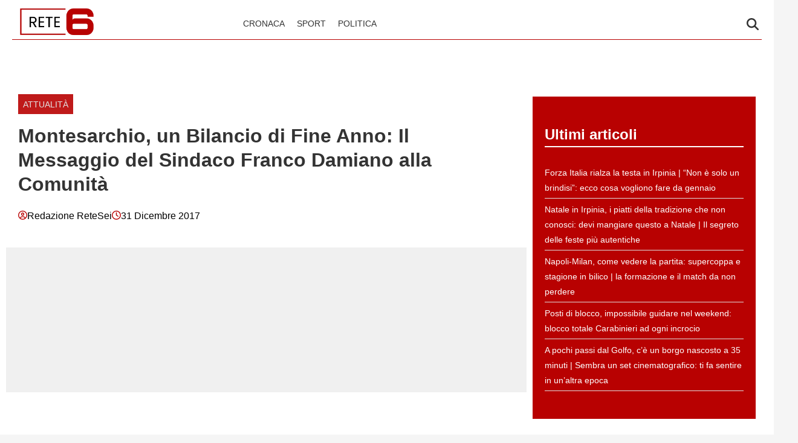

--- FILE ---
content_type: text/html; charset=UTF-8
request_url: https://www.retesei.com/messaggio-auguri-del-sindaco-montesarchio/
body_size: 23717
content:
    <!doctype html>
<html lang="it-IT" style="max-width: 100vw; overflow-x: hidden;">

    <head><meta charset="UTF-8"><script>if(navigator.userAgent.match(/MSIE|Internet Explorer/i)||navigator.userAgent.match(/Trident\/7\..*?rv:11/i)){var href=document.location.href;if(!href.match(/[?&]nowprocket/)){if(href.indexOf("?")==-1){if(href.indexOf("#")==-1){document.location.href=href+"?nowprocket=1"}else{document.location.href=href.replace("#","?nowprocket=1#")}}else{if(href.indexOf("#")==-1){document.location.href=href+"&nowprocket=1"}else{document.location.href=href.replace("#","&nowprocket=1#")}}}}</script><script>(()=>{class RocketLazyLoadScripts{constructor(){this.v="2.0.4",this.userEvents=["keydown","keyup","mousedown","mouseup","mousemove","mouseover","mouseout","touchmove","touchstart","touchend","touchcancel","wheel","click","dblclick","input"],this.attributeEvents=["onblur","onclick","oncontextmenu","ondblclick","onfocus","onmousedown","onmouseenter","onmouseleave","onmousemove","onmouseout","onmouseover","onmouseup","onmousewheel","onscroll","onsubmit"]}async t(){this.i(),this.o(),/iP(ad|hone)/.test(navigator.userAgent)&&this.h(),this.u(),this.l(this),this.m(),this.k(this),this.p(this),this._(),await Promise.all([this.R(),this.L()]),this.lastBreath=Date.now(),this.S(this),this.P(),this.D(),this.O(),this.M(),await this.C(this.delayedScripts.normal),await this.C(this.delayedScripts.defer),await this.C(this.delayedScripts.async),await this.T(),await this.F(),await this.j(),await this.A(),window.dispatchEvent(new Event("rocket-allScriptsLoaded")),this.everythingLoaded=!0,this.lastTouchEnd&&await new Promise(t=>setTimeout(t,500-Date.now()+this.lastTouchEnd)),this.I(),this.H(),this.U(),this.W()}i(){this.CSPIssue=sessionStorage.getItem("rocketCSPIssue"),document.addEventListener("securitypolicyviolation",t=>{this.CSPIssue||"script-src-elem"!==t.violatedDirective||"data"!==t.blockedURI||(this.CSPIssue=!0,sessionStorage.setItem("rocketCSPIssue",!0))},{isRocket:!0})}o(){window.addEventListener("pageshow",t=>{this.persisted=t.persisted,this.realWindowLoadedFired=!0},{isRocket:!0}),window.addEventListener("pagehide",()=>{this.onFirstUserAction=null},{isRocket:!0})}h(){let t;function e(e){t=e}window.addEventListener("touchstart",e,{isRocket:!0}),window.addEventListener("touchend",function i(o){o.changedTouches[0]&&t.changedTouches[0]&&Math.abs(o.changedTouches[0].pageX-t.changedTouches[0].pageX)<10&&Math.abs(o.changedTouches[0].pageY-t.changedTouches[0].pageY)<10&&o.timeStamp-t.timeStamp<200&&(window.removeEventListener("touchstart",e,{isRocket:!0}),window.removeEventListener("touchend",i,{isRocket:!0}),"INPUT"===o.target.tagName&&"text"===o.target.type||(o.target.dispatchEvent(new TouchEvent("touchend",{target:o.target,bubbles:!0})),o.target.dispatchEvent(new MouseEvent("mouseover",{target:o.target,bubbles:!0})),o.target.dispatchEvent(new PointerEvent("click",{target:o.target,bubbles:!0,cancelable:!0,detail:1,clientX:o.changedTouches[0].clientX,clientY:o.changedTouches[0].clientY})),event.preventDefault()))},{isRocket:!0})}q(t){this.userActionTriggered||("mousemove"!==t.type||this.firstMousemoveIgnored?"keyup"===t.type||"mouseover"===t.type||"mouseout"===t.type||(this.userActionTriggered=!0,this.onFirstUserAction&&this.onFirstUserAction()):this.firstMousemoveIgnored=!0),"click"===t.type&&t.preventDefault(),t.stopPropagation(),t.stopImmediatePropagation(),"touchstart"===this.lastEvent&&"touchend"===t.type&&(this.lastTouchEnd=Date.now()),"click"===t.type&&(this.lastTouchEnd=0),this.lastEvent=t.type,t.composedPath&&t.composedPath()[0].getRootNode()instanceof ShadowRoot&&(t.rocketTarget=t.composedPath()[0]),this.savedUserEvents.push(t)}u(){this.savedUserEvents=[],this.userEventHandler=this.q.bind(this),this.userEvents.forEach(t=>window.addEventListener(t,this.userEventHandler,{passive:!1,isRocket:!0})),document.addEventListener("visibilitychange",this.userEventHandler,{isRocket:!0})}U(){this.userEvents.forEach(t=>window.removeEventListener(t,this.userEventHandler,{passive:!1,isRocket:!0})),document.removeEventListener("visibilitychange",this.userEventHandler,{isRocket:!0}),this.savedUserEvents.forEach(t=>{(t.rocketTarget||t.target).dispatchEvent(new window[t.constructor.name](t.type,t))})}m(){const t="return false",e=Array.from(this.attributeEvents,t=>"data-rocket-"+t),i="["+this.attributeEvents.join("],[")+"]",o="[data-rocket-"+this.attributeEvents.join("],[data-rocket-")+"]",s=(e,i,o)=>{o&&o!==t&&(e.setAttribute("data-rocket-"+i,o),e["rocket"+i]=new Function("event",o),e.setAttribute(i,t))};new MutationObserver(t=>{for(const n of t)"attributes"===n.type&&(n.attributeName.startsWith("data-rocket-")||this.everythingLoaded?n.attributeName.startsWith("data-rocket-")&&this.everythingLoaded&&this.N(n.target,n.attributeName.substring(12)):s(n.target,n.attributeName,n.target.getAttribute(n.attributeName))),"childList"===n.type&&n.addedNodes.forEach(t=>{if(t.nodeType===Node.ELEMENT_NODE)if(this.everythingLoaded)for(const i of[t,...t.querySelectorAll(o)])for(const t of i.getAttributeNames())e.includes(t)&&this.N(i,t.substring(12));else for(const e of[t,...t.querySelectorAll(i)])for(const t of e.getAttributeNames())this.attributeEvents.includes(t)&&s(e,t,e.getAttribute(t))})}).observe(document,{subtree:!0,childList:!0,attributeFilter:[...this.attributeEvents,...e]})}I(){this.attributeEvents.forEach(t=>{document.querySelectorAll("[data-rocket-"+t+"]").forEach(e=>{this.N(e,t)})})}N(t,e){const i=t.getAttribute("data-rocket-"+e);i&&(t.setAttribute(e,i),t.removeAttribute("data-rocket-"+e))}k(t){Object.defineProperty(HTMLElement.prototype,"onclick",{get(){return this.rocketonclick||null},set(e){this.rocketonclick=e,this.setAttribute(t.everythingLoaded?"onclick":"data-rocket-onclick","this.rocketonclick(event)")}})}S(t){function e(e,i){let o=e[i];e[i]=null,Object.defineProperty(e,i,{get:()=>o,set(s){t.everythingLoaded?o=s:e["rocket"+i]=o=s}})}e(document,"onreadystatechange"),e(window,"onload"),e(window,"onpageshow");try{Object.defineProperty(document,"readyState",{get:()=>t.rocketReadyState,set(e){t.rocketReadyState=e},configurable:!0}),document.readyState="loading"}catch(t){console.log("WPRocket DJE readyState conflict, bypassing")}}l(t){this.originalAddEventListener=EventTarget.prototype.addEventListener,this.originalRemoveEventListener=EventTarget.prototype.removeEventListener,this.savedEventListeners=[],EventTarget.prototype.addEventListener=function(e,i,o){o&&o.isRocket||!t.B(e,this)&&!t.userEvents.includes(e)||t.B(e,this)&&!t.userActionTriggered||e.startsWith("rocket-")||t.everythingLoaded?t.originalAddEventListener.call(this,e,i,o):(t.savedEventListeners.push({target:this,remove:!1,type:e,func:i,options:o}),"mouseenter"!==e&&"mouseleave"!==e||t.originalAddEventListener.call(this,e,t.savedUserEvents.push,o))},EventTarget.prototype.removeEventListener=function(e,i,o){o&&o.isRocket||!t.B(e,this)&&!t.userEvents.includes(e)||t.B(e,this)&&!t.userActionTriggered||e.startsWith("rocket-")||t.everythingLoaded?t.originalRemoveEventListener.call(this,e,i,o):t.savedEventListeners.push({target:this,remove:!0,type:e,func:i,options:o})}}J(t,e){this.savedEventListeners=this.savedEventListeners.filter(i=>{let o=i.type,s=i.target||window;return e!==o||t!==s||(this.B(o,s)&&(i.type="rocket-"+o),this.$(i),!1)})}H(){EventTarget.prototype.addEventListener=this.originalAddEventListener,EventTarget.prototype.removeEventListener=this.originalRemoveEventListener,this.savedEventListeners.forEach(t=>this.$(t))}$(t){t.remove?this.originalRemoveEventListener.call(t.target,t.type,t.func,t.options):this.originalAddEventListener.call(t.target,t.type,t.func,t.options)}p(t){let e;function i(e){return t.everythingLoaded?e:e.split(" ").map(t=>"load"===t||t.startsWith("load.")?"rocket-jquery-load":t).join(" ")}function o(o){function s(e){const s=o.fn[e];o.fn[e]=o.fn.init.prototype[e]=function(){return this[0]===window&&t.userActionTriggered&&("string"==typeof arguments[0]||arguments[0]instanceof String?arguments[0]=i(arguments[0]):"object"==typeof arguments[0]&&Object.keys(arguments[0]).forEach(t=>{const e=arguments[0][t];delete arguments[0][t],arguments[0][i(t)]=e})),s.apply(this,arguments),this}}if(o&&o.fn&&!t.allJQueries.includes(o)){const e={DOMContentLoaded:[],"rocket-DOMContentLoaded":[]};for(const t in e)document.addEventListener(t,()=>{e[t].forEach(t=>t())},{isRocket:!0});o.fn.ready=o.fn.init.prototype.ready=function(i){function s(){parseInt(o.fn.jquery)>2?setTimeout(()=>i.bind(document)(o)):i.bind(document)(o)}return"function"==typeof i&&(t.realDomReadyFired?!t.userActionTriggered||t.fauxDomReadyFired?s():e["rocket-DOMContentLoaded"].push(s):e.DOMContentLoaded.push(s)),o([])},s("on"),s("one"),s("off"),t.allJQueries.push(o)}e=o}t.allJQueries=[],o(window.jQuery),Object.defineProperty(window,"jQuery",{get:()=>e,set(t){o(t)}})}P(){const t=new Map;document.write=document.writeln=function(e){const i=document.currentScript,o=document.createRange(),s=i.parentElement;let n=t.get(i);void 0===n&&(n=i.nextSibling,t.set(i,n));const c=document.createDocumentFragment();o.setStart(c,0),c.appendChild(o.createContextualFragment(e)),s.insertBefore(c,n)}}async R(){return new Promise(t=>{this.userActionTriggered?t():this.onFirstUserAction=t})}async L(){return new Promise(t=>{document.addEventListener("DOMContentLoaded",()=>{this.realDomReadyFired=!0,t()},{isRocket:!0})})}async j(){return this.realWindowLoadedFired?Promise.resolve():new Promise(t=>{window.addEventListener("load",t,{isRocket:!0})})}M(){this.pendingScripts=[];this.scriptsMutationObserver=new MutationObserver(t=>{for(const e of t)e.addedNodes.forEach(t=>{"SCRIPT"!==t.tagName||t.noModule||t.isWPRocket||this.pendingScripts.push({script:t,promise:new Promise(e=>{const i=()=>{const i=this.pendingScripts.findIndex(e=>e.script===t);i>=0&&this.pendingScripts.splice(i,1),e()};t.addEventListener("load",i,{isRocket:!0}),t.addEventListener("error",i,{isRocket:!0}),setTimeout(i,1e3)})})})}),this.scriptsMutationObserver.observe(document,{childList:!0,subtree:!0})}async F(){await this.X(),this.pendingScripts.length?(await this.pendingScripts[0].promise,await this.F()):this.scriptsMutationObserver.disconnect()}D(){this.delayedScripts={normal:[],async:[],defer:[]},document.querySelectorAll("script[type$=rocketlazyloadscript]").forEach(t=>{t.hasAttribute("data-rocket-src")?t.hasAttribute("async")&&!1!==t.async?this.delayedScripts.async.push(t):t.hasAttribute("defer")&&!1!==t.defer||"module"===t.getAttribute("data-rocket-type")?this.delayedScripts.defer.push(t):this.delayedScripts.normal.push(t):this.delayedScripts.normal.push(t)})}async _(){await this.L();let t=[];document.querySelectorAll("script[type$=rocketlazyloadscript][data-rocket-src]").forEach(e=>{let i=e.getAttribute("data-rocket-src");if(i&&!i.startsWith("data:")){i.startsWith("//")&&(i=location.protocol+i);try{const o=new URL(i).origin;o!==location.origin&&t.push({src:o,crossOrigin:e.crossOrigin||"module"===e.getAttribute("data-rocket-type")})}catch(t){}}}),t=[...new Map(t.map(t=>[JSON.stringify(t),t])).values()],this.Y(t,"preconnect")}async G(t){if(await this.K(),!0!==t.noModule||!("noModule"in HTMLScriptElement.prototype))return new Promise(e=>{let i;function o(){(i||t).setAttribute("data-rocket-status","executed"),e()}try{if(navigator.userAgent.includes("Firefox/")||""===navigator.vendor||this.CSPIssue)i=document.createElement("script"),[...t.attributes].forEach(t=>{let e=t.nodeName;"type"!==e&&("data-rocket-type"===e&&(e="type"),"data-rocket-src"===e&&(e="src"),i.setAttribute(e,t.nodeValue))}),t.text&&(i.text=t.text),t.nonce&&(i.nonce=t.nonce),i.hasAttribute("src")?(i.addEventListener("load",o,{isRocket:!0}),i.addEventListener("error",()=>{i.setAttribute("data-rocket-status","failed-network"),e()},{isRocket:!0}),setTimeout(()=>{i.isConnected||e()},1)):(i.text=t.text,o()),i.isWPRocket=!0,t.parentNode.replaceChild(i,t);else{const i=t.getAttribute("data-rocket-type"),s=t.getAttribute("data-rocket-src");i?(t.type=i,t.removeAttribute("data-rocket-type")):t.removeAttribute("type"),t.addEventListener("load",o,{isRocket:!0}),t.addEventListener("error",i=>{this.CSPIssue&&i.target.src.startsWith("data:")?(console.log("WPRocket: CSP fallback activated"),t.removeAttribute("src"),this.G(t).then(e)):(t.setAttribute("data-rocket-status","failed-network"),e())},{isRocket:!0}),s?(t.fetchPriority="high",t.removeAttribute("data-rocket-src"),t.src=s):t.src="data:text/javascript;base64,"+window.btoa(unescape(encodeURIComponent(t.text)))}}catch(i){t.setAttribute("data-rocket-status","failed-transform"),e()}});t.setAttribute("data-rocket-status","skipped")}async C(t){const e=t.shift();return e?(e.isConnected&&await this.G(e),this.C(t)):Promise.resolve()}O(){this.Y([...this.delayedScripts.normal,...this.delayedScripts.defer,...this.delayedScripts.async],"preload")}Y(t,e){this.trash=this.trash||[];let i=!0;var o=document.createDocumentFragment();t.forEach(t=>{const s=t.getAttribute&&t.getAttribute("data-rocket-src")||t.src;if(s&&!s.startsWith("data:")){const n=document.createElement("link");n.href=s,n.rel=e,"preconnect"!==e&&(n.as="script",n.fetchPriority=i?"high":"low"),t.getAttribute&&"module"===t.getAttribute("data-rocket-type")&&(n.crossOrigin=!0),t.crossOrigin&&(n.crossOrigin=t.crossOrigin),t.integrity&&(n.integrity=t.integrity),t.nonce&&(n.nonce=t.nonce),o.appendChild(n),this.trash.push(n),i=!1}}),document.head.appendChild(o)}W(){this.trash.forEach(t=>t.remove())}async T(){try{document.readyState="interactive"}catch(t){}this.fauxDomReadyFired=!0;try{await this.K(),this.J(document,"readystatechange"),document.dispatchEvent(new Event("rocket-readystatechange")),await this.K(),document.rocketonreadystatechange&&document.rocketonreadystatechange(),await this.K(),this.J(document,"DOMContentLoaded"),document.dispatchEvent(new Event("rocket-DOMContentLoaded")),await this.K(),this.J(window,"DOMContentLoaded"),window.dispatchEvent(new Event("rocket-DOMContentLoaded"))}catch(t){console.error(t)}}async A(){try{document.readyState="complete"}catch(t){}try{await this.K(),this.J(document,"readystatechange"),document.dispatchEvent(new Event("rocket-readystatechange")),await this.K(),document.rocketonreadystatechange&&document.rocketonreadystatechange(),await this.K(),this.J(window,"load"),window.dispatchEvent(new Event("rocket-load")),await this.K(),window.rocketonload&&window.rocketonload(),await this.K(),this.allJQueries.forEach(t=>t(window).trigger("rocket-jquery-load")),await this.K(),this.J(window,"pageshow");const t=new Event("rocket-pageshow");t.persisted=this.persisted,window.dispatchEvent(t),await this.K(),window.rocketonpageshow&&window.rocketonpageshow({persisted:this.persisted})}catch(t){console.error(t)}}async K(){Date.now()-this.lastBreath>45&&(await this.X(),this.lastBreath=Date.now())}async X(){return document.hidden?new Promise(t=>setTimeout(t)):new Promise(t=>requestAnimationFrame(t))}B(t,e){return e===document&&"readystatechange"===t||(e===document&&"DOMContentLoaded"===t||(e===window&&"DOMContentLoaded"===t||(e===window&&"load"===t||e===window&&"pageshow"===t)))}static run(){(new RocketLazyLoadScripts).t()}}RocketLazyLoadScripts.run()})();</script>
        
        <meta name="viewport" content="width=device-width, initial-scale=1">
        <meta name="robots" content="max-image-preview:large, max-snippet:-1, max-video-preview:-1">

        <meta name="google-site-verification" content="BE7TbV0j39DBHFeI268IGo8mjQgZptF4HLtcwKap66c" /><meta name="google-adsense-account" content="ca-pub-2121737085751619" />
        <link rel="profile" href="http://gmpg.org/xfn/11">

                    <link rel="preconnect" href="https://www.googletagmanager.com" crossorigin>
        
        <link rel="preconnect" href="https://pagead2.googlesyndication.com" crossorigin>
        <link rel="dns-prefetch" href="https://europe-west6-realtime-magellano.cloudfunctions.net">
        <link rel="preconnect" href="https://securepubads.g.doubleclick.net">
        <link rel="preconnect" href="https://c.amazon-adsystem.com">
        <link rel="preconnect" href="https://unifiedads.magellanotech.it">
        <link rel="dns-prefetch" href="https://static.criteo.net">
        <link rel="dns-prefetch" href="https://bidder.criteo.com">

        
                                <link rel="preload" href="https://www.retesei.com/wp-content/uploads/2025/10/messaggio-auguri-del-sindaco-montesarchio.jpg" as="image"
                  imagesrcset="https://www.retesei.com/wp-content/uploads/2025/10/messaggio-auguri-del-sindaco-montesarchio.jpg 1280w, https://www.retesei.com/wp-content/uploads/2025/10/messaggio-auguri-del-sindaco-montesarchio-300x145.jpg 300w, https://www.retesei.com/wp-content/uploads/2025/10/messaggio-auguri-del-sindaco-montesarchio-1024x496.jpg 1024w, https://www.retesei.com/wp-content/uploads/2025/10/messaggio-auguri-del-sindaco-montesarchio-768x372.jpg 768w"
                  imagesizes="(max-width: 768px) 100vw, 1200px"
                  fetchpriority="high">
                            
        <style>
            
            :root {
                            --primary-color: #b80101;
                            --secondary-color: #e0e0e0;
                            --header-bg-color: #ffffff;
                            --header-text-color: #333333;
                            --footer-bg-color: #000000;
                            --footer-text-color: #ffffff;
                            --title-font: 'System Sans';
                            --body-font: 'System Sans';
                        }

            .vic-post-thumbnail-wrapper {
                aspect-ratio: 3/2;
                max-width: 1024px;
                margin: 0 auto;
            }

            .vic-post-thumbnail-wrapper picture,
            .vic-post-thumbnail-wrapper img {
                width: 100%;
                height: auto;
                display: block;
            }

            /* CRITICAL CSS HEADER */
            html {
                max-width: 100vw;
                overflow-x: hidden;
            }

            .header-layout-1 {
                min-height: 80px;
                max-height: 80px;
                overflow: visible;
            }

            #masthead {
                background-color: var(--header-bg-color, #ffffff);
                margin-bottom: 0;
            }

            .masthead-banner {
                padding: 0;
                min-height: 80px;
                max-height: 80px;
                display: flex;
                flex-direction: row;
                align-items: center;
            }

            .masthead-banner .container {
                width: 100%;
                max-width: 1448px;
                margin: 0 auto;
                padding: 0 20px;
            }

            .masthead-banner .row {
                display: flex;
                width: 100%;
                justify-content: space-between;
                align-items: center;
                margin: 0;
            }

            .masthead-banner .col-md-4 {
                width: 30%;
                display: flex;
                align-items: center;
            }

            .masthead-banner .col-md-8 {
                width: 70%;
                display: flex;
                flex-direction: row;
                align-content: center;
            }

            .site-branding {
                min-height: 50px;
                max-height: 50px;
                display: flex;
                align-items: center;
            }

            .site-branding img {
                max-height: 50px !important;
                width: auto !important;
                height: auto !important;
                padding-left: 10px;
            }

            .main-navigation {
                background-color: transparent;
                width: 100%;
                display: flex;
                align-items: center;
                min-height: 50px;
            }

            .navigation-container {
                display: flex;
                flex-direction: row;
                justify-content: space-between;
                align-items: center;
                width: 100%;
            }

            .main-navigation-container-items-wrapper {
                display: flex;
                align-items: center;
                flex: 1;
            }

            .toggle-menu {
                display: none;
                height: 55px;
                width: 85px;
                cursor: pointer;
            }

            .menu.main-menu {
                display: flex;
                flex: 1;
            }

            .menu ul {
                margin: 0;
                padding: 0;
                display: flex;
                flex-direction: row;
                gap: 10px;
                list-style: none;
                align-items: center;
            }

            .menu ul li {
                display: inline-block;
                margin: 0;
            }

            .menu ul li a {
                font-family: var(--body-font), sans-serif;
                font-size: 0.85rem;
                text-transform: uppercase;
                padding: 5px 10px;
                display: inline-block;
                color: var(--header-text-color, #333);
                text-decoration: none;
            }

            .cart-search {
                display: flex;
                align-items: center;
            }

            .vic-search-wrap {
                width: 25px;
                position: relative;
                display: inline-block;
                text-align: center;
            }

            .search-icon {
                display: block;
                line-height: 35px;
                height: 35px;
                width: 25px;
                text-align: center;
            }

            .search-icon svg {
                display: inline-block;
                vertical-align: middle;
            }

            .vic-search-form {
                visibility: hidden;
                opacity: 0;
                position: absolute;
                right: 0;
                top: 100%;
                z-index: 9999;
            }

            .item-metadata svg {
                width: 15px;
                height: 15px;
                margin-top: -2px;
            }

            #content.container {
                padding-top: 0 !important;
                margin-top: 0 !important;
                contain: layout;
                padding-left: 10px;
                padding-right: 10px;
                max-width: 100vw;
                overflow-x: hidden;
            }

            iframe.instagram-media {
                min-height: 700px;
            }

            .section-block-upper.row {
                margin-top: 20px;
                min-height: 400px;
                contain: layout;
            }

            .single .entry-content img {
                max-width: calc(100vw - 20px);
                object-fit: contain;
            }

            @media (max-width: 991px) {
                .header-layout-1 {
                    min-height: 60px;
                    max-height: 60px;
                }

                .masthead-banner {
                    min-height: 60px;
                    max-height: 60px;
                }

                .masthead-banner .col-md-4 {
                    width: auto;
                    flex: 1;
                }

                .masthead-banner .col-md-8 {
                    width: auto;
                }

                .toggle-menu {
                    display: block;
                }

                .menu ul {
                    display: none;
                }

                .site-branding {
                    max-height: 40px;
                }

                .site-branding img {
                    max-height: 40px !important;
                }
            }

            @media (max-width: 767px) {
                #masthead .site-branding {
                    max-width: 200px;
                    max-height: 50px;
                }

                #masthead .site-branding img {
                    width: 200px;
                    height: 50px;
                    object-fit: contain;
                    object-position: left;
                }
                .main-navigation .menu ul {
                    display: none;
                }

                header.entry-header h1.entry-title {
                    font-size: 2rem;
                    line-height: 1.1;
                }

                .single-post .header-details-wrapper {
                    padding: 0 0 20px 0;
                }

                .vic-post-thumbnail-wrapper {
                    max-width: 100%;
                }
            }

            @media only screen and (min-width: 992px) {
                .single-post #primary, .search-results #primary, .archive #primary {
                    width: 70%;
                }

                .single-post #secondary, .search-results #secondary, .archive #secondary {
                    width: 30%;
                    position: sticky;
                    top: 30px;
                }
            }
        </style>

        
        <meta name='robots' content='index, follow, max-image-preview:large, max-snippet:-1, max-video-preview:-1' />
	<style>img:is([sizes="auto" i], [sizes^="auto," i]) { contain-intrinsic-size: 3000px 1500px }</style>
	<style id="critical-css">html{font-family:inherit}
body{margin:0;background-color:#e8e8e8;line-height:1.6;padding-top:0!important;}
h1,h2,h3,h4,h5,h6{font-family:var(--title-font),serif;font-weight:400;color:#000}
a{text-decoration:none}
body .container{width:100%;max-width:unset}
body .row{margin-left:0;margin-right:0}
body #page{margin:auto;background-color:white}

.screen-reader-text,.skip-link,.assistive-text,.sr-only,.visually-hidden,.menu-toggle,.menu-label,.nav-label{position:absolute!important;width:1px!important;height:1px!important;padding:0!important;margin:-1px!important;overflow:hidden!important;clip:rect(0,0,0,0)!important;white-space:nowrap!important;border:0!important}
.skip-link:focus{clip:auto!important;height:auto!important;width:auto!important;display:block;font-size:1em;font-weight:700;line-height:normal;padding:15px 23px 14px;z-index:100000;position:absolute;top:0;left:0;background:#f1f1f1;color:#21759b;text-decoration:none}

nav .menu-name,nav .nav-title,.navigation-title,.menu-description{display:none!important}

.tts-button,.text-to-speech,.speech-controls,.tts-controls,[class*="text-speech"],[class*="tts-"]{display:none!important}

.header-layout-1 {min-height:80px;max-height:80px;}
.site-branding img{max-height:50px;width:auto;padding-left:10px}
header#masthead{margin-bottom:0}
.masthead-banner{padding:0;display:flex;flex-direction:row;align-items:center}
.masthead-banner .row{display:flex;width:100%;justify-content:space-between}
.main-navigation{background-color:transparent;width:100%;display:flex;align-items:center}
.main-navigation .toggle-menu{display:none}
.vic-search-form{visibility:hidden;opacity:0}
@media(max-width:991px){.main-navigation .toggle-menu{display:block}.main-navigation .menu ul{display:none}}

#content{display:block;min-height:100vh;contain-intrinsic-size:auto 2000px}
.home #content {min-height: 70vh}
.content-area{width:100%}
.entry-header{contain:layout}

.vic-post-thumbnail-wrapper{max-width:1024px;margin:0 auto;background:#f0f0f0;contain:layout size}
.vic-post-thumbnail-wrapper img{width:100%;height:auto;display:block;contain:size}

.section{display:block;margin:0 auto}

@media only screen and (max-width: 1023px) {
    .single .entry-content{padding-top:0!important;}
    .header-layout-1 .masthead-banner .row{display:flex;flex-direction:row;justify-content:space-between;}
    #masthead .site-branding {max-width:200px;max-height:50px;}
    #masthead .site-branding img {width:200px;height:50px;object-fit:contain;object-position:left;}
    .header-layout-1 {min-height:60px;max-height:60px;}
}
</style>

	<!-- This site is optimized with the Yoast SEO plugin v26.4 - https://yoast.com/wordpress/plugins/seo/ -->
	<title>Montesarchio, un Bilancio di Fine Anno: Il Messaggio del Sindaco Franco Damiano alla Comunità - ReteSei</title>
<link data-rocket-prefetch href="https://cmp.inmobi.com" rel="dns-prefetch">
<link data-rocket-prefetch href="https://www.googletagmanager.com" rel="dns-prefetch">
<link data-rocket-prefetch href="https://sb.scorecardresearch.com" rel="dns-prefetch">
<link data-rocket-prefetch href="https://adsystem.pages.dev" rel="dns-prefetch">
<link data-rocket-prefetch href="https://securepubads.g.doubleclick.net" rel="dns-prefetch"><link rel="preload" data-rocket-preload as="image" href="https://www.retesei.com/wp-content/uploads/2025/10/messaggio-auguri-del-sindaco-montesarchio.jpg" imagesrcset="https://www.retesei.com/wp-content/uploads/2025/10/messaggio-auguri-del-sindaco-montesarchio.jpg 1280w, https://www.retesei.com/wp-content/uploads/2025/10/messaggio-auguri-del-sindaco-montesarchio-300x145.jpg 300w, https://www.retesei.com/wp-content/uploads/2025/10/messaggio-auguri-del-sindaco-montesarchio-1024x496.jpg 1024w, https://www.retesei.com/wp-content/uploads/2025/10/messaggio-auguri-del-sindaco-montesarchio-768x372.jpg 768w" imagesizes="(max-width: 768px) 100vw, 1200px" fetchpriority="high">
	<link rel="canonical" href="https://www.retesei.com/messaggio-auguri-del-sindaco-montesarchio/" />
	<meta property="og:locale" content="it_IT" />
	<meta property="og:type" content="article" />
	<meta property="og:title" content="Montesarchio, un Bilancio di Fine Anno: Il Messaggio del Sindaco Franco Damiano alla Comunità - ReteSei" />
	<meta property="og:description" content="Cari concittadini e stimati amici, Si conclude un anno significativo per la nostra Montesarchio, durante il quale ho avuto l&#8217;onore di guidarvi, affiancato dagli amici e Consiglieri della lista civica “Scegliamo Montesarchio”. Il mandato che stiamo vivendo si è rivelato intenso e denso di sfide. Le continue riforme legislative e le mutate regolamentazioni in materia [&hellip;]" />
	<meta property="og:url" content="https://www.retesei.com/messaggio-auguri-del-sindaco-montesarchio/" />
	<meta property="og:site_name" content="ReteSei" />
	<meta property="article:published_time" content="2017-12-31T10:29:41+00:00" />
	<meta property="og:image" content="https://www.retesei.com/wp-content/uploads/2025/10/messaggio-auguri-del-sindaco-montesarchio.jpg" />
	<meta property="og:image:width" content="1280" />
	<meta property="og:image:height" content="620" />
	<meta property="og:image:type" content="image/jpeg" />
	<meta name="author" content="Redazione ReteSei" />
	<meta name="twitter:card" content="summary_large_image" />
	<meta name="twitter:label1" content="Scritto da" />
	<meta name="twitter:data1" content="Redazione ReteSei" />
	<meta name="twitter:label2" content="Tempo di lettura stimato" />
	<meta name="twitter:data2" content="4 minuti" />
	<script type="application/ld+json" class="yoast-schema-graph">{"@context":"https://schema.org","@graph":[{"@type":"Article","@id":"https://www.retesei.com/messaggio-auguri-del-sindaco-montesarchio/#article","isPartOf":{"@id":"https://www.retesei.com/messaggio-auguri-del-sindaco-montesarchio/"},"author":{"name":"Redazione ReteSei","@id":"https://www.retesei.com/#/schema/person/5cb73969bb2fbddacaef3073e29f3369"},"headline":"Montesarchio, un Bilancio di Fine Anno: Il Messaggio del Sindaco Franco Damiano alla Comunità","datePublished":"2017-12-31T10:29:41+00:00","mainEntityOfPage":{"@id":"https://www.retesei.com/messaggio-auguri-del-sindaco-montesarchio/"},"wordCount":930,"publisher":{"@id":"https://www.retesei.com/#organization"},"image":{"@id":"https://www.retesei.com/messaggio-auguri-del-sindaco-montesarchio/#primaryimage"},"thumbnailUrl":"https://www.retesei.com/wp-content/uploads/2025/10/messaggio-auguri-del-sindaco-montesarchio.jpg","articleSection":["Attualità"],"inLanguage":"it-IT"},{"@type":"WebPage","@id":"https://www.retesei.com/messaggio-auguri-del-sindaco-montesarchio/","url":"https://www.retesei.com/messaggio-auguri-del-sindaco-montesarchio/","name":"Montesarchio, un Bilancio di Fine Anno: Il Messaggio del Sindaco Franco Damiano alla Comunità - ReteSei","isPartOf":{"@id":"https://www.retesei.com/#website"},"primaryImageOfPage":{"@id":"https://www.retesei.com/messaggio-auguri-del-sindaco-montesarchio/#primaryimage"},"image":{"@id":"https://www.retesei.com/messaggio-auguri-del-sindaco-montesarchio/#primaryimage"},"thumbnailUrl":"https://www.retesei.com/wp-content/uploads/2025/10/messaggio-auguri-del-sindaco-montesarchio.jpg","datePublished":"2017-12-31T10:29:41+00:00","breadcrumb":{"@id":"https://www.retesei.com/messaggio-auguri-del-sindaco-montesarchio/#breadcrumb"},"inLanguage":"it-IT","potentialAction":[{"@type":"ReadAction","target":["https://www.retesei.com/messaggio-auguri-del-sindaco-montesarchio/"]}]},{"@type":"ImageObject","inLanguage":"it-IT","@id":"https://www.retesei.com/messaggio-auguri-del-sindaco-montesarchio/#primaryimage","url":"https://www.retesei.com/wp-content/uploads/2025/10/messaggio-auguri-del-sindaco-montesarchio.jpg","contentUrl":"https://www.retesei.com/wp-content/uploads/2025/10/messaggio-auguri-del-sindaco-montesarchio.jpg","width":1280,"height":620},{"@type":"BreadcrumbList","@id":"https://www.retesei.com/messaggio-auguri-del-sindaco-montesarchio/#breadcrumb","itemListElement":[{"@type":"ListItem","position":1,"name":"Home","item":"https://www.retesei.com/"},{"@type":"ListItem","position":2,"name":"Montesarchio, un Bilancio di Fine Anno: Il Messaggio del Sindaco Franco Damiano alla Comunità"}]},{"@type":"WebSite","@id":"https://www.retesei.com/#website","url":"https://www.retesei.com/","name":"ReteSei","description":"Informazione a 360 gradi","publisher":{"@id":"https://www.retesei.com/#organization"},"potentialAction":[{"@type":"SearchAction","target":{"@type":"EntryPoint","urlTemplate":"https://www.retesei.com/?s={search_term_string}"},"query-input":{"@type":"PropertyValueSpecification","valueRequired":true,"valueName":"search_term_string"}}],"inLanguage":"it-IT"},{"@type":"Organization","@id":"https://www.retesei.com/#organization","name":"ReteSei","url":"https://www.retesei.com/","logo":{"@type":"ImageObject","inLanguage":"it-IT","@id":"https://www.retesei.com/#/schema/logo/image/","url":"https://www.retesei.com/wp-content/uploads/2025/10/retesei-logo.png","contentUrl":"https://www.retesei.com/wp-content/uploads/2025/10/retesei-logo.png","width":443,"height":173,"caption":"ReteSei"},"image":{"@id":"https://www.retesei.com/#/schema/logo/image/"}},{"@type":"Person","@id":"https://www.retesei.com/#/schema/person/5cb73969bb2fbddacaef3073e29f3369","name":"Redazione ReteSei","image":{"@type":"ImageObject","inLanguage":"it-IT","@id":"https://www.retesei.com/#/schema/person/image/","url":"https://secure.gravatar.com/avatar/ed346f2089dc8f4dc6f3fcbf7c672f5921edc9fa406bf82353f90c3b57f1a491?s=96&d=mm&r=g","contentUrl":"https://secure.gravatar.com/avatar/ed346f2089dc8f4dc6f3fcbf7c672f5921edc9fa406bf82353f90c3b57f1a491?s=96&d=mm&r=g","caption":"Redazione ReteSei"},"url":"https://www.retesei.com/author/redazione/"}]}</script>
	<!-- / Yoast SEO plugin. -->


<link rel="alternate" type="application/rss+xml" title="ReteSei &raquo; Feed" href="https://www.retesei.com/feed/" />
<link rel="alternate" type="application/rss+xml" title="ReteSei &raquo; Feed dei commenti" href="https://www.retesei.com/comments/feed/" />
<link rel="alternate" type="application/rss+xml" title="ReteSei &raquo; Montesarchio, un Bilancio di Fine Anno: Il Messaggio del Sindaco Franco Damiano alla Comunità Feed dei commenti" href="https://www.retesei.com/messaggio-auguri-del-sindaco-montesarchio/feed/" />
<style id='wp-emoji-styles-inline-css' type='text/css'>

	img.wp-smiley, img.emoji {
		display: inline !important;
		border: none !important;
		box-shadow: none !important;
		height: 1em !important;
		width: 1em !important;
		margin: 0 0.07em !important;
		vertical-align: -0.1em !important;
		background: none !important;
		padding: 0 !important;
	}
</style>
<style id='classic-theme-styles-inline-css' type='text/css'>
/*! This file is auto-generated */
.wp-block-button__link{color:#fff;background-color:#32373c;border-radius:9999px;box-shadow:none;text-decoration:none;padding:calc(.667em + 2px) calc(1.333em + 2px);font-size:1.125em}.wp-block-file__button{background:#32373c;color:#fff;text-decoration:none}
</style>
<link data-minify="1" rel="preload" as="style" href="https://www.retesei.com/wp-content/cache/min/1/wp-content/themes/victoria/inc/styles/victoria-main.css?ver=1766163247" id="victoria-main-css" onload="this.onload=null;this.rel='stylesheet'">
<noscript><link data-minify="1" rel="stylesheet" href="https://www.retesei.com/wp-content/cache/min/1/wp-content/themes/victoria/inc/styles/victoria-main.css?ver=1766163247"></noscript><script type="rocketlazyloadscript" data-rocket-type="text/javascript" data-rocket-src="https://www.retesei.com/wp-includes/js/jquery/jquery.min.js?ver=3.7.1" id="jquery-core-js" data-rocket-defer defer></script>
<script type="rocketlazyloadscript" data-rocket-type="text/javascript" data-rocket-src="https://www.retesei.com/wp-includes/js/jquery/jquery-migrate.min.js?ver=3.4.1" id="jquery-migrate-js" data-rocket-defer defer></script>
<script type="text/javascript" id="magellano_browserpush-js-extra">
/* <![CDATA[ */
var magellano_browserpush_vars = {"siteurl":"https:\/\/www.retesei.com","api_uri":"https:\/\/infinitypush.magellanotech.it","theme":"Victoria","sitename":"retesei.com","is_post":"1"};
/* ]]> */
</script>
<script type="rocketlazyloadscript" data-minify="1" data-rocket-type="text/javascript" data-rocket-src="https://www.retesei.com/wp-content/cache/min/1/wp-content/plugins/magellano-mt/includes/modules/magellano_browserpush/js/magellano_browserpush.js?ver=1766163247" id="magellano_browserpush-js" data-rocket-defer defer></script>
<script type="rocketlazyloadscript" data-minify="1" data-rocket-type="text/javascript" data-rocket-src="https://www.retesei.com/wp-content/cache/min/1/wp-content/plugins/magellano-mt/public/js/magellano-mt-public.js?ver=1766163247" id="magellano-mt-js" data-rocket-defer defer></script>
<link rel="https://api.w.org/" href="https://www.retesei.com/wp-json/" /><link rel="alternate" title="JSON" type="application/json" href="https://www.retesei.com/wp-json/wp/v2/posts/18" /><link rel="EditURI" type="application/rsd+xml" title="RSD" href="https://www.retesei.com/xmlrpc.php?rsd" />
<meta name="generator" content="WordPress 6.8.3" />
<link rel='shortlink' href='https://www.retesei.com/?p=18' />
<link rel="alternate" title="oEmbed (JSON)" type="application/json+oembed" href="https://www.retesei.com/wp-json/oembed/1.0/embed?url=https%3A%2F%2Fwww.retesei.com%2Fmessaggio-auguri-del-sindaco-montesarchio%2F" />
<link rel="alternate" title="oEmbed (XML)" type="text/xml+oembed" href="https://www.retesei.com/wp-json/oembed/1.0/embed?url=https%3A%2F%2Fwww.retesei.com%2Fmessaggio-auguri-del-sindaco-montesarchio%2F&#038;format=xml" />
<script type="rocketlazyloadscript">var magellanoWebPushData = {"site":"www.retesei.com","vapid_key":"BLb9VfO0-d-JJkHpm_MTZgEpofdnuwWyHlB42O04eGt5a20_KBs5TjqKenq7N2CISTueJxkHtXNocrKUXVWdJpg","magellano_webpush_api":"https:\/\/infinitypush.magellanotech.it\/api\/push"}</script><script type="rocketlazyloadscript" data-minify="1" data-rocket-src="https://www.retesei.com/wp-content/cache/min/1/wp-content/plugins/magellano-mt/includes/modules/magellano_webpush/js/magellano_webpush.js?ver=1766163247" data-rocket-defer defer></script>    <style id="victoria-dynamic-css">
        :root {
                    --primary-color: #b80101;
                    --secondary-color: #e0e0e0;
                    --body-bg-color: #f5f5f5;
                    --page-bg-color: #ffffff;
                    --header-bg-color: #ffffff;
                    --header-text-color: #333333;
                    --footer-bg-color: #000000;
                    --footer-text-color: #ffffff;
                    --title-font: -apple-system, BlinkMacSystemFont, 'Segoe UI', Roboto, 'Helvetica Neue', Arial, sans-serif;
                    --body-font: -apple-system, BlinkMacSystemFont, 'Segoe UI', Roboto, 'Helvetica Neue', Arial, sans-serif;
                    --article-title-color: #333333;
                    --article-body-color: #333333;
                    --article-sidebar-bg: #ffffff;
                    --article-sidebar-color: #ffffff;
                }

        
        #masthead .masthead-banner .container .row {
            border-bottom: 1px solid #b80101 !important;
        }
        
        
        body #page {
            box-shadow: 0 0 20px rgba(173,173,173, 0.8),
            0 6px 6px rgba(173,173,173, 0.6) !important;
        }
        
                body {
            background-color: var(--body-bg-color) !important;
        }
                body #page {
            background-color: var(--page-bg-color) !important;
        }
        
                .single-post h1.entry-title,
        .single-post .post-title,
        .single-post h1,
        article h1.entry-title,
        article .post-title {
                    color: var(--article-title-color) !important;
                                }
        
                .single-post .entry-content,
        .single-post .post-content,
        .single-post .content,
        article .entry-content,
        article .post-content,
        article .content {
                    color: var(--article-body-color) !important;
                                }

        .single-post .entry-content p,
        .single-post .post-content p,
        article .entry-content p,
        article .post-content p {
                    color: var(--article-body-color) !important;
                                }
        
                .single-post .sidebar,
        .single-post .widget-area,
        .single-post aside,
        article + .sidebar,
        article + .widget-area,
        article + aside {
                    background-color: var(--article-sidebar-bg) !important;
                            color: var(--article-sidebar-color) !important;
                }

        .single-post .sidebar *,
        .single-post .widget-area *,
        .single-post aside *,
        article + .sidebar *,
        article + .widget-area *,
        article + aside * {
                    color: var(--article-sidebar-color) !important;
                }
        
        @media (max-width: 768px) {
        
                }

    </style>
    <link rel="icon" href="https://www.retesei.com/wp-content/uploads/2025/10/retesei-favico-1-150x150.png" sizes="32x32" />
<link rel="icon" href="https://www.retesei.com/wp-content/uploads/2025/10/retesei-favico-1-300x300.png" sizes="192x192" />
<link rel="apple-touch-icon" href="https://www.retesei.com/wp-content/uploads/2025/10/retesei-favico-1-300x300.png" />
<meta name="msapplication-TileImage" content="https://www.retesei.com/wp-content/uploads/2025/10/retesei-favico-1-300x300.png" />
<noscript><style id="rocket-lazyload-nojs-css">.rll-youtube-player, [data-lazy-src]{display:none !important;}</style></noscript>
    <style id="wpr-lazyload-bg-container"></style><style id="wpr-lazyload-bg-exclusion"></style>
<noscript>
<style id="wpr-lazyload-bg-nostyle"></style>
</noscript>
<script type="application/javascript">const rocket_pairs = []; const rocket_excluded_pairs = [];</script><meta name="generator" content="WP Rocket 3.20.1.2" data-wpr-features="wpr_lazyload_css_bg_img wpr_delay_js wpr_defer_js wpr_minify_js wpr_lazyload_images wpr_lazyload_iframes wpr_preconnect_external_domains wpr_oci wpr_image_dimensions wpr_minify_css wpr_preload_links wpr_desktop" /></head>

<body class="wp-singular post-template-default single single-post postid-18 single-format-standard wp-custom-logo wp-embed-responsive wp-theme-victoria">

    <div  id="videoplayer-sticky" class="text-center"></div>
    <div  class="adk-slot interstitial">
        <div  id="adk_interstitial0"></div>
        <div  id="adk_interstitial"></div>
    </div>


<div  id="page" class="site">
    <a class="skip-link screen-reader-text" href="#content">Skip to content</a>



<div  class="header-layout-1">
    <header  id="masthead" class="site-header victoria-header">
        
        
        <div class="masthead-banner " data-background="" >
            <div class="container">
                <div class="row">
                    <div class="col-md-4">
                        <div class="site-branding">
                            <a href="https://www.retesei.com/" class="custom-logo-link" rel="home"><img width="443" height="173" src="https://www.retesei.com/wp-content/uploads/2025/10/retesei-logo.png" class="custom-logo" alt="ReteSei" decoding="async" fetchpriority="high" srcset="https://www.retesei.com/wp-content/uploads/2025/10/retesei-logo.png 443w, https://www.retesei.com/wp-content/uploads/2025/10/retesei-logo-300x117.png 300w" sizes="(max-width: 443px) 100vw, 443px" /></a>                        </div>
                    </div>
                    <div class="col-md-8">
                        <nav id="site-navigation" class="main-navigation vic-main-nav">

                            <div class="stretch-col">
                                <div class="navigation-container">

                                    <div class="main-navigation-container-items-wrapper">

                                        <span class="toggle-menu" aria-controls="primary-menu" aria-expanded="false">
                                            <a href="javascript:void(0)" class="aft-void-menu">
                                                <span class="screen-reader-text">Menu Principale</span>
                                                <i class="ham"></i>
                                            </a>
                                        </span>

                                        <div class="menu main-menu"><ul id="primary-menu" class="menu"><li id="menu-item-8937" class="menu-item menu-item-type-taxonomy menu-item-object-category menu-item-8937"><a href="https://www.retesei.com/category/cronaca/">Cronaca</a></li>
<li id="menu-item-8938" class="menu-item menu-item-type-taxonomy menu-item-object-category menu-item-8938"><a href="https://www.retesei.com/category/sport/">Sport</a></li>
<li id="menu-item-8939" class="menu-item menu-item-type-taxonomy menu-item-object-category menu-item-8939"><a href="https://www.retesei.com/category/politica/">Politica</a></li>
</ul></div>                                    </div>
                                    <div class="cart-search">

                                        <div class="vic-search-wrap">
                                            <div class="search-overlay">
                                                <a href="#" title="Search" class="search-icon">
                                                    <svg xmlns="http://www.w3.org/2000/svg" viewBox="0 0 512 512" style="height: 20px; width: 20px;"><path d="M416 208c0 45.9-14.9 88.3-40 122.7L502.6 457.4c12.5 12.5 12.5 32.8 0 45.3s-32.8 12.5-45.3 0L330.7 376c-34.4 25.2-76.8 40-122.7 40C93.1 416 0 322.9 0 208S93.1 0 208 0S416 93.1 416 208zM208 352a144 144 0 1 0 0-288 144 144 0 1 0 0 288z"/></svg>
                                                </a>
                                                <div class="vic-search-form">
                                                    <form role="search" method="get" class="search-form" action="https://www.retesei.com/">
				<label>
					<span class="screen-reader-text">Ricerca per:</span>
					<input type="search" class="search-field" placeholder="Cerca &hellip;" value="" name="s" />
				</label>
				<input type="submit" class="search-submit" value="Cerca" />
			</form>                                                </div>
                                            </div>
                                        </div>
                                    </div>

                                </div>
                            </div>

                        </nav>
                    </div>
                </div>
            </div>
        </div>

    </header>
</div>
    <div  id="content" class="container">
    <div  class="section-block-upper row" style="min-height: 400px; width: 100%; margin-top: 20px; contain: layout; max-width: calc(100vw - 20px); overflow: hidden;">
        <div id="primary" class="content-area">
            <main id="main" class="site-main">

                                    <article id="post-18" class="vic-single-article post-18 post type-post status-publish format-standard has-post-thumbnail hentry category-attualita">
                        <div class="entry-content-wrap">
                            <header class="entry-header">
    <div class="header-details-wrapper">
        <div class="entry-header-details">
                            <div class="figure-categories figure-categories-bg">
                                        <ul class="cat-links" style="display: flex; list-style: none; margin: 16px 0;"><li class="meta-category" style="padding: 4px 8px;">
                            <a class="victoria-categories category-color-1" href="https://www.retesei.com/category/attualita/" alt="Vedi tutto in Attualità"> 
                                Attualità
                            </a>
                    </li></ul>                </div>
                        <h1 class="entry-title" style="font-size: 2rem; margin: 5px 0; font-weight: 600;">Montesarchio, un Bilancio di Fine Anno: Il Messaggio del Sindaco Franco Damiano alla Comunità</h1>                                <span class="author-links">

                    <span class="item-metadata posts-author">
                <svg xmlns="http://www.w3.org/2000/svg" viewBox="0 0 512 512"><path d="M406.5 399.6C387.4 352.9 341.5 320 288 320l-64 0c-53.5 0-99.4 32.9-118.5 79.6C69.9 362.2 48 311.7 48 256C48 141.1 141.1 48 256 48s208 93.1 208 208c0 55.7-21.9 106.2-57.5 143.6zm-40.1 32.7C334.4 452.4 296.6 464 256 464s-78.4-11.6-110.5-31.7c7.3-36.7 39.7-64.3 78.5-64.3l64 0c38.8 0 71.2 27.6 78.5 64.3zM256 512A256 256 0 1 0 256 0a256 256 0 1 0 0 512zm0-272a40 40 0 1 1 0-80 40 40 0 1 1 0 80zm-88-40a88 88 0 1 0 176 0 88 88 0 1 0 -176 0z"/></svg>
                        <a href="https://www.retesei.com/author/redazione/">
            Redazione ReteSei        </a>
                    </span>
        
                    <span class="item-metadata posts-date">
                <svg xmlns="http://www.w3.org/2000/svg" viewBox="0 0 512 512"><path d="M464 256A208 208 0 1 1 48 256a208 208 0 1 1 416 0zM0 256a256 256 0 1 0 512 0A256 256 0 1 0 0 256zM232 120l0 136c0 8 4 15.5 10.7 20l96 64c11 7.4 25.9 4.4 33.3-6.7s4.4-25.9-6.7-33.3L280 243.2 280 120c0-13.3-10.7-24-24-24s-24 10.7-24 24z"/></svg>
                <a href="https://www.retesei.com/2017/12/">
                    31 Dicembre 2017                </a>
            </span>
        
            </span>
                                        </div>
    </div>
                <div class="vic-post-thumbnail-wrapper" style="aspect-ratio: 2.065404475043; min-height: 240px;">
                <img
                        src="https://www.retesei.com/wp-content/uploads/2025/10/messaggio-auguri-del-sindaco-montesarchio.jpg"
                        alt="Montesarchio, un Bilancio di Fine Anno: Il Messaggio del Sindaco Franco Damiano alla Comunità"
                        width="1200"
                        height="581"
                        style="aspect-ratio: 2.065404475043;"
                        class="attachment-victoria-discover size-victoria-discover wp-post-image skip-lazy no-lazy"
                        decoding="async"
                        fetchpriority="high"
                        loading="eager"
                        data-no-lazy="1"
                        srcset="https://www.retesei.com/wp-content/uploads/2025/10/messaggio-auguri-del-sindaco-montesarchio.jpg 1280w, https://www.retesei.com/wp-content/uploads/2025/10/messaggio-auguri-del-sindaco-montesarchio-300x145.jpg 300w, https://www.retesei.com/wp-content/uploads/2025/10/messaggio-auguri-del-sindaco-montesarchio-1024x496.jpg 1024w, https://www.retesei.com/wp-content/uploads/2025/10/messaggio-auguri-del-sindaco-montesarchio-768x372.jpg 768w"
                        sizes="(max-width: 768px) 100vw, 1200px"
                >
            </div>
                        </header>                            

    <div class="entry-content">
        <p>Cari concittadini e stimati amici,</p><div class="ad-container ad-top" style="min-height: 250px; margin: 20px 0;"><div class="mg-adv-controller" id="Retesei_TOP" data-slot="Retesei/TOP" data-mapping="MG_ARTICLE" data-dimensions="300x250,336x280" placementid-seedtag="00000000" placementid-adasta="36670300">
</div>
</div>
<p>Si conclude un anno significativo per la nostra Montesarchio, durante il quale ho avuto l&#8217;onore di guidarvi, affiancato dagli amici e Consiglieri della lista civica “Scegliamo Montesarchio”. Il mandato che stiamo vivendo si è rivelato intenso e denso di sfide. Le continue riforme legislative e le mutate regolamentazioni in materia di bilancio e gestione per gli Enti Locali hanno imposto a noi amministratori responsabilità sempre più complesse e decisioni ardue. Nonostante ciò, ogni nostra scelta è stata costantemente orientata a offrire supporto a chi si trovava in situazioni di fragilità.</p>
<p>Ma questi sono stati anche anni ricchi di gratificazioni e di concrete realizzazioni. Desidero qui delineare solo alcune delle più significative e rappresentative.</p>
<p>Al momento del nostro insediamento, il contesto presentava notevoli complessità. Tuttavia, abbiamo scelto di affrontare la situazione con un approccio pragmatico, rifuggendo da polemiche sterili. Abbiamo preferito l&#8217;unica via possibile per un&#8217;amministrazione responsabile: adoperarci con dedizione e discrezione, ponendo il bene superiore della nostra Comunità al di sopra di tutto.</p><div class="ad-container ad-inread" style="min-height: 250px; margin: 20px 0;"><div id="inRead"></div>
<div class="ViralizeVideoPH"></div></div>
<p>La nostra priorità assoluta è stata il risanamento e la trasparenza nella gestione delle finanze comunali. Riteniamo che questa sia la *conditio sine qua non* per un ente locale credibile e l&#8217;unica garanzia per assicurare ai cittadini un futuro di serenità e stabilità. Parallelamente all&#8217;onorare gli impegni pregressi e a saldare i debiti ereditati, abbiamo intrapreso un&#8217;intensa attività di ricerca e acquisizione di finanziamenti esterni. Con un lavoro sinergico insieme alla struttura comunale, abbiamo attinto a risorse provenienti da fondi europei, governativi e regionali. Questo approccio ci ha permesso di investire sul territorio senza gravare sul bilancio comunale, senza contrarre nuovi prestiti e, soprattutto, senza imporre ulteriori oneri fiscali o rincari ai nostri residenti. L&#8217;esito di questa strategia è stato eccezionale: abbiamo assicurato oltre venti milioni di euro per interventi già realizzati o in fase di completamento. Una somma ragguardevole per una realtà come Montesarchio, un comune di medie dimensioni situato nelle aree interne del Mezzogiorno.</p>
<p>Inizialmente, il nostro impegno si è concentrato sulle infrastrutture essenziali per il vivere civile, quali il potenziamento del sistema fognario. Successivamente, abbiamo ampliato la nostra visione, iniziando a plasmare la città che desideriamo per il futuro. Il nuovo campo da calcio, ad esempio, si appresta a diventare un vanto per l&#8217;intera comunità, anche in virtù di un evento di portata storica come le Universiadi del 2019, che vedranno Montesarchio protagonista, arricchendosi di ulteriori impianti dedicati allo sport e alla coesione sociale.</p>
<p>Il cuore pulsante della nostra città, il centro storico, è stato ed è tuttora al centro delle nostre priorità. La valorizzazione del suo profilo urbano con l&#8217;illuminazione artistica, la riapertura della nostra storica Torre dopo trent&#8217;anni di inaccessibilità, il ritorno del prezioso Vaso di Assteas – un obiettivo fortemente perseguito da questa Amministrazione, che arricchisce in modo significativo il Museo Nazionale Caudino – e il successo straordinario della mostra “Rosso Immaginario”, che ha attratto un numero impensabile di visitatori, sono tutti risultati che, unitamente ai fondi specifici acquisiti e destinati al borgo, ci rendono estremamente soddisfatti del percorso intrapreso.</p>
<p>La nostra azione amministrativa ha avuto come fulcro i cittadini, con particolare attenzione alle fasce più vulnerabili della popolazione. Il nostro ambito territoriale per i servizi sociali (Legge 328) si distingue tra i più efficienti della Regione. Abbiamo mantenuto inalterati tasse e tributi locali e, in controtendenza rispetto a un panorama nazionale che vede la provincia di Benevento agli ultimi posti per carenza di asili nido e politiche per la maternità e l&#8217;infanzia, abbiamo inaugurato un nuovo asilo nido, rispondendo a un&#8217;esigenza fondamentale. Con le eccellenti istituzioni scolastiche del nostro territorio, abbiamo costruito un solido rapporto di collaborazione, favorendo l&#8217;integrazione di numerose attività culturali. L&#8217;offerta di servizi come lo scuolabus e la mensa scolastica a costi agevolati per gli studenti appartenenti a famiglie con minori disponibilità economiche è stata, e rimane, una priorità di cui andiamo particolarmente fieri, specialmente in un periodo di stringenti vincoli di bilancio.</p><div class="ad-container ad-middle" style="min-height: 250px; margin: 20px 0;"><div class="mg-adv-controller" id="Retesei_MIDDLE" data-slot="Retesei/MIDDLE" data-mapping="MG_ARTICLE_L" data-dimensions="300x250,336x280,300x600" placementid-seedtag="00000000" placementid-adasta="36670300">
</div>
</div>
<p>In materia tributaria, abbiamo adottato un indirizzo chiaro. Di fronte ai nuovi regimi fiscali introdotti dallo Stato centrale per IMU e tassa sui rifiuti, abbiamo operato scelte specifiche: l&#8217;esonero dall&#8217;imposta per l&#8217;abitazione principale, un sistema premiante per chi si impegna nella riduzione dei rifiuti e, infine, una riduzione delle aliquote comunali dell&#8217;IRPEF. Quest&#8217;ultima misura, unitamente all&#8217;innalzamento della soglia di esenzione totale a undicimila euro, ribadisce la nostra costante sensibilità nei confronti delle fasce più fragili della popolazione.</p>
<p>Non sono mancati segnali incoraggianti anche per l&#8217;economia locale: grazie a politiche oculate e ai potenziamenti infrastrutturali che abbiamo implementato e che sono in corso di realizzazione, finanziati con un ulteriore milione e mezzo di euro al di fuori del bilancio ordinario, abbiamo assistito al reinsediamento di imprese e a nuovi investimenti nell&#8217;Area di Sviluppo Industriale (P.I.P.). In ambito ambientale, siamo stati insigniti di numerosi riconoscimenti per l&#8217;eccellenza nella raccolta differenziata, frutto delle strategie adottate e del lavoro svolto dal nostro operatore incaricato. È nostra ferma convinzione che una località con ambizioni turistiche debba garantire un&#8217;immagine di decoro e pulizia.</p>
<p>Molto, moltissimo è stato realizzato, e questo ci infonde un profondo senso di orgoglio. Tuttavia, siamo consapevoli che altrettanto resta da compiere per la nostra amata Montesarchio. Guardiamo al futuro con crescente serenità, certi che le prospettive migliori debbano ancora concretizzarsi.</p>
<p>A voi tutti, alle vostre famiglie e alla nostra amata Montesarchio, che ho l&#8217;immenso privilegio di amministrare, porgo i più sinceri auguri per un 2018 sereno e prospero.</p>
<p>Un saluto affettuoso.<br />
Buon Anno.</p>
<p>Franco Damiano</p>
<div class="ad-container ad-bottom" style="min-height: 250px; margin: 20px 0;"><div class="mg-adv-controller" id="Retesei_BOTTOM" data-slot="Retesei/BOTTOM" data-mapping="MG_ARTICLE" data-dimensions="300x250,336x280,300x600" placementid-seedtag="00000000" placementid-adasta="36670300">
</div>
</div><div id="outbrain-slot" style="min-height: 200px; margin: 20px 0;"></div>                    <div class="post-item-metadata entry-meta">
                            </div>
               
        
	<nav class="navigation post-navigation" aria-label="Continua a leggere">
		<h2 class="screen-reader-text">Continua a leggere</h2>
		<div class="nav-links"><div class="nav-previous"><a href="https://www.retesei.com/montesarchio-un-natale-coi-fiocchi/" rel="prev"><span class="em-post-navigation">Precedente</span> Montesarchio Splende: Un Natale di Incanto con un Cuore Benefico</a></div><div class="nav-next"><a href="https://www.retesei.com/monesarchio-angela-rosanna-papa-maestosita-dellalbero-natale-non-riesce-distrarre-cittadini-dai-problemi/" rel="next"><span class="em-post-navigation">Prossimo</span> Monesarchio: Dietro lo Sfarzo Natalizio, i Disagi Costanti dei Cittadini</a></div></div>
	</nav>            </div><!-- .entry-content -->


                        </div>
                        
                    </article>
                
            </main><!-- #main -->
        </div><!-- #primary -->
                <aside id="secondary" class="sidebar-mts">
    <section id="sidebar-area-1">
        <div class="mg-adv-controller" id="Retesei_SB" data-slot="Retesei/SB" data-mapping="MG_ARTICLE" data-dimensions="300x250,336x280,300x600" placementid-seedtag="00000000" placementid-adasta="36670300">
</div>
    </section>
    
    <section id="sidebar-area-2">
        <h3>Ultimi articoli</h3>
        <ul>
                            <li><a href="https://www.retesei.com/forza-italia-rialza-la-testa-in-irpinia-non-e-solo-un-brindisi-ecco-cosa-vogliono-fare-da-gennaio/">Forza Italia rialza la testa in Irpinia | “Non è solo un brindisi”: ecco cosa vogliono fare da gennaio</a></li>
                            <li><a href="https://www.retesei.com/natale-in-irpinia-i-piatti-della-tradizione-che-non-conosci-devi-mangiare-questo-a-natale-il-segreto-delle-feste-piu-autentiche/">Natale in Irpinia, i piatti della tradizione che non conosci: devi mangiare questo a Natale | Il segreto delle feste più autentiche</a></li>
                            <li><a href="https://www.retesei.com/napoli-milan-come-vedere-la-partita-supercoppa-e-stagione-in-bilico-la-formazione-e-il-match-da-non-perdere/">Napoli-Milan, come vedere la partita: supercoppa e stagione in bilico | la formazione e il match da non perdere</a></li>
                            <li><a href="https://www.retesei.com/posti-di-blocco-impossibile-guidare-nel-weekend-blocco-totale-carabinieri-ad-ogni-incrocio/">Posti di blocco, impossibile guidare nel weekend: blocco totale Carabinieri ad ogni incrocio</a></li>
                            <li><a href="https://www.retesei.com/a-pochi-passi-dal-golfo-ce-un-borgo-nascosto-a-35-minuti-sembra-un-set-cinematografico-ti-fa-sentire-in-unaltra-epoca/">A pochi passi dal Golfo, c’è un borgo nascosto a 35 minuti | Sembra un set cinematografico: ti fa sentire in un’altra epoca</a></li>
                    </ul>
    </section>
    
    <section id="sidebar-area-3">
            </section>
</aside><!-- #secondary -->
    </div>

</div>


<footer class="site-footer" style="background-color: #000000;">
    <div class="footer-logo-row container">
        <div class="col-md-6">
            <div class="site-branding">
                <img src="data:image/svg+xml,%3Csvg%20xmlns='http://www.w3.org/2000/svg'%20viewBox='0%200%20300%2060'%3E%3C/svg%3E" alt="Footer Logo" width="300" height="60" style="max-width: 300px; height: auto;" data-lazy-src="http://www.retesei.com/wp-content/uploads/2025/10/retesei-logo-bianco.png"><noscript><img src="http://www.retesei.com/wp-content/uploads/2025/10/retesei-logo-bianco.png" alt="Footer Logo" width="300" height="60" style="max-width: 300px; height: auto;" loading="lazy"></noscript>            </div>
        </div>
        <div class="col-md-6">
            <div class="magellano-branding">
                <img width="500" height="60" src="data:image/svg+xml,%3Csvg%20xmlns='http://www.w3.org/2000/svg'%20viewBox='0%200%20500%2060'%3E%3C/svg%3E" alt="Magellano Tech Solutions SRL" style="max-width: 300px;" data-lazy-src="https://www.retesei.com/wp-content/themes/victoria/img/footer-logo-magellano-rosso.png"><noscript><img width="500" height="60" src="https://www.retesei.com/wp-content/themes/victoria/img/footer-logo-magellano-rosso.png" alt="Magellano Tech Solutions SRL" loading="lazy" style="max-width: 300px;"></noscript>            </div>
        </div>
    </div>

    <div class="footer-menu-row container" style="color: #ffffff">
        <div class="menu footer-menu"><ul id="footer-menu" class="menu"><li id="menu-item-8940" class="menu-item menu-item-type-custom menu-item-object-custom menu-item-8940"><a href="https://www.magellanotech.it/cookie-policy/">Cookie Policy</a></li>
<li id="menu-item-8941" class="menu-item menu-item-type-post_type menu-item-object-page menu-item-privacy-policy menu-item-8941"><a rel="privacy-policy" href="https://www.retesei.com/privacy-policy/">Privacy Policy</a></li>
<li id="menu-item-8942" class="menu-item menu-item-type-post_type menu-item-object-page menu-item-8942"><a href="https://www.retesei.com/termini-condizioni/">Termini e Condizioni</a></li>
</ul></div>    </div>

    <div class="footer-copy-row container">
        <div class="col-md-12" style="color: #ffffff">
            &copy;&nbsp;retesei.com di proprietà di Magellano Tech Solutions SRL - Via dei Due Macelli, 60 - 00187 Roma RM info@magellanotech.it        </div>
    </div>
    <style>
        .footer-menu-row ul li a { color: #ffffff; }
    </style>
</footer>

<a id="scroll-up" class="secondary-color" style="background-color: #000000;">
    <svg xmlns="http://www.w3.org/2000/svg" viewBox="0 0 448 512"><path fill="#ffffff" d="M201.4 137.4c12.5-12.5 32.8-12.5 45.3 0l160 160c12.5 12.5 12.5 32.8 0 45.3s-32.8 12.5-45.3 0L224 205.3 86.6 342.6c-12.5 12.5-32.8 12.5-45.3 0s-12.5-32.8 0-45.3l160-160z"/></svg>
</a>

<script type="speculationrules">
{"prefetch":[{"source":"document","where":{"and":[{"href_matches":"\/*"},{"not":{"href_matches":["\/wp-*.php","\/wp-admin\/*","\/wp-content\/uploads\/*","\/wp-content\/*","\/wp-content\/plugins\/*","\/wp-content\/themes\/victoria\/*","\/*\\?(.+)"]}},{"not":{"selector_matches":"a[rel~=\"nofollow\"]"}},{"not":{"selector_matches":".no-prefetch, .no-prefetch a"}}]},"eagerness":"conservative"}]}
</script>
<!-- Begin comScore Tag -->
<script type="rocketlazyloadscript">
  var _comscore = _comscore || [];
  _comscore.push({ c1: "2", c2: "37228040" });
  (function() {
    var s = document.createElement("script"), el = document.getElementsByTagName("script")[0]; s.async = true;
    s.src = "https://sb.scorecardresearch.com/cs/37228040/beacon.js";
    el.parentNode.insertBefore(s, el);
  })();
</script>
<noscript>
  <img src="https://sb.scorecardresearch.com/p?c1=2&c2=37228040&cv=3.6.0&cj=1">
</noscript>
<!-- End comScore Tag --><script type="rocketlazyloadscript">window.addEventListener('DOMContentLoaded', function() {

jQuery(function() {

		var vidDefer = document.getElementsByTagName('iframe');
		  for (var i=0; i<vidDefer.length; i++) {
			if(vidDefer[i].getAttribute('data-src')) {
				  vidDefer[i].setAttribute('src',vidDefer[i].getAttribute('data-src'));
			}
		}


		if (jQuery(".twitter-tweet").length > 0) {
			(function () {
			 var s = document.createElement('script');
			 s.type = 'text/javascript';
			 s.async = true;
			 s.src='https://platform.twitter.com/widgets.js' ;
			 var sc = document.getElementsByTagName('script')[0];
			 sc.parentNode.insertBefore(s, sc);
		   })();
		}

		if (jQuery(".instagram-media").length > 0) {
			(function () {
			 var s = document.createElement('script');
			 s.type = 'text/javascript';
			 s.async = true;
			 s.src='//www.instagram.com/embed.js' ;
			 var sc = document.getElementsByTagName('script')[0];
			 sc.parentNode.insertBefore(s, sc);
		   })();
		}
	
		if (jQuery(".reddit-embed-bq").length > 0) {
			(function () {
			 var s = document.createElement('script');
			 s.type = 'text/javascript';
			 s.async = true;
			 s.src='//embed.reddit.com/widgets.js' ;
			 var sc = document.getElementsByTagName('script')[0];
			 sc.parentNode.insertBefore(s, sc);
		   })();
		}
		
		if (jQuery(".tiktok-embed").length > 0) {
			(function () {
			 var s = document.createElement('script');
			 s.type = 'text/javascript';
			 s.async = true;
			 s.src='//www.tiktok.com/embed.js' ;
			 var sc = document.getElementsByTagName('script')[0];
			 sc.parentNode.insertBefore(s, sc);
		   })();
		}


});});</script> 
<script type="rocketlazyloadscript" data-rocket-type="text/javascript" id="rocket-browser-checker-js-after">
/* <![CDATA[ */
"use strict";var _createClass=function(){function defineProperties(target,props){for(var i=0;i<props.length;i++){var descriptor=props[i];descriptor.enumerable=descriptor.enumerable||!1,descriptor.configurable=!0,"value"in descriptor&&(descriptor.writable=!0),Object.defineProperty(target,descriptor.key,descriptor)}}return function(Constructor,protoProps,staticProps){return protoProps&&defineProperties(Constructor.prototype,protoProps),staticProps&&defineProperties(Constructor,staticProps),Constructor}}();function _classCallCheck(instance,Constructor){if(!(instance instanceof Constructor))throw new TypeError("Cannot call a class as a function")}var RocketBrowserCompatibilityChecker=function(){function RocketBrowserCompatibilityChecker(options){_classCallCheck(this,RocketBrowserCompatibilityChecker),this.passiveSupported=!1,this._checkPassiveOption(this),this.options=!!this.passiveSupported&&options}return _createClass(RocketBrowserCompatibilityChecker,[{key:"_checkPassiveOption",value:function(self){try{var options={get passive(){return!(self.passiveSupported=!0)}};window.addEventListener("test",null,options),window.removeEventListener("test",null,options)}catch(err){self.passiveSupported=!1}}},{key:"initRequestIdleCallback",value:function(){!1 in window&&(window.requestIdleCallback=function(cb){var start=Date.now();return setTimeout(function(){cb({didTimeout:!1,timeRemaining:function(){return Math.max(0,50-(Date.now()-start))}})},1)}),!1 in window&&(window.cancelIdleCallback=function(id){return clearTimeout(id)})}},{key:"isDataSaverModeOn",value:function(){return"connection"in navigator&&!0===navigator.connection.saveData}},{key:"supportsLinkPrefetch",value:function(){var elem=document.createElement("link");return elem.relList&&elem.relList.supports&&elem.relList.supports("prefetch")&&window.IntersectionObserver&&"isIntersecting"in IntersectionObserverEntry.prototype}},{key:"isSlowConnection",value:function(){return"connection"in navigator&&"effectiveType"in navigator.connection&&("2g"===navigator.connection.effectiveType||"slow-2g"===navigator.connection.effectiveType)}}]),RocketBrowserCompatibilityChecker}();
/* ]]> */
</script>
<script type="text/javascript" id="rocket-preload-links-js-extra">
/* <![CDATA[ */
var RocketPreloadLinksConfig = {"excludeUris":"\/(?:.+\/)?feed(?:\/(?:.+\/?)?)?$|\/(?:.+\/)?embed\/|\/(index.php\/)?(.*)wp-json(\/.*|$)|\/refer\/|\/go\/|\/recommend\/|\/recommends\/","usesTrailingSlash":"1","imageExt":"jpg|jpeg|gif|png|tiff|bmp|webp|avif|pdf|doc|docx|xls|xlsx|php","fileExt":"jpg|jpeg|gif|png|tiff|bmp|webp|avif|pdf|doc|docx|xls|xlsx|php|html|htm","siteUrl":"https:\/\/www.retesei.com","onHoverDelay":"100","rateThrottle":"3"};
/* ]]> */
</script>
<script type="rocketlazyloadscript" data-rocket-type="text/javascript" id="rocket-preload-links-js-after">
/* <![CDATA[ */
(function() {
"use strict";var r="function"==typeof Symbol&&"symbol"==typeof Symbol.iterator?function(e){return typeof e}:function(e){return e&&"function"==typeof Symbol&&e.constructor===Symbol&&e!==Symbol.prototype?"symbol":typeof e},e=function(){function i(e,t){for(var n=0;n<t.length;n++){var i=t[n];i.enumerable=i.enumerable||!1,i.configurable=!0,"value"in i&&(i.writable=!0),Object.defineProperty(e,i.key,i)}}return function(e,t,n){return t&&i(e.prototype,t),n&&i(e,n),e}}();function i(e,t){if(!(e instanceof t))throw new TypeError("Cannot call a class as a function")}var t=function(){function n(e,t){i(this,n),this.browser=e,this.config=t,this.options=this.browser.options,this.prefetched=new Set,this.eventTime=null,this.threshold=1111,this.numOnHover=0}return e(n,[{key:"init",value:function(){!this.browser.supportsLinkPrefetch()||this.browser.isDataSaverModeOn()||this.browser.isSlowConnection()||(this.regex={excludeUris:RegExp(this.config.excludeUris,"i"),images:RegExp(".("+this.config.imageExt+")$","i"),fileExt:RegExp(".("+this.config.fileExt+")$","i")},this._initListeners(this))}},{key:"_initListeners",value:function(e){-1<this.config.onHoverDelay&&document.addEventListener("mouseover",e.listener.bind(e),e.listenerOptions),document.addEventListener("mousedown",e.listener.bind(e),e.listenerOptions),document.addEventListener("touchstart",e.listener.bind(e),e.listenerOptions)}},{key:"listener",value:function(e){var t=e.target.closest("a"),n=this._prepareUrl(t);if(null!==n)switch(e.type){case"mousedown":case"touchstart":this._addPrefetchLink(n);break;case"mouseover":this._earlyPrefetch(t,n,"mouseout")}}},{key:"_earlyPrefetch",value:function(t,e,n){var i=this,r=setTimeout(function(){if(r=null,0===i.numOnHover)setTimeout(function(){return i.numOnHover=0},1e3);else if(i.numOnHover>i.config.rateThrottle)return;i.numOnHover++,i._addPrefetchLink(e)},this.config.onHoverDelay);t.addEventListener(n,function e(){t.removeEventListener(n,e,{passive:!0}),null!==r&&(clearTimeout(r),r=null)},{passive:!0})}},{key:"_addPrefetchLink",value:function(i){return this.prefetched.add(i.href),new Promise(function(e,t){var n=document.createElement("link");n.rel="prefetch",n.href=i.href,n.onload=e,n.onerror=t,document.head.appendChild(n)}).catch(function(){})}},{key:"_prepareUrl",value:function(e){if(null===e||"object"!==(void 0===e?"undefined":r(e))||!1 in e||-1===["http:","https:"].indexOf(e.protocol))return null;var t=e.href.substring(0,this.config.siteUrl.length),n=this._getPathname(e.href,t),i={original:e.href,protocol:e.protocol,origin:t,pathname:n,href:t+n};return this._isLinkOk(i)?i:null}},{key:"_getPathname",value:function(e,t){var n=t?e.substring(this.config.siteUrl.length):e;return n.startsWith("/")||(n="/"+n),this._shouldAddTrailingSlash(n)?n+"/":n}},{key:"_shouldAddTrailingSlash",value:function(e){return this.config.usesTrailingSlash&&!e.endsWith("/")&&!this.regex.fileExt.test(e)}},{key:"_isLinkOk",value:function(e){return null!==e&&"object"===(void 0===e?"undefined":r(e))&&(!this.prefetched.has(e.href)&&e.origin===this.config.siteUrl&&-1===e.href.indexOf("?")&&-1===e.href.indexOf("#")&&!this.regex.excludeUris.test(e.href)&&!this.regex.images.test(e.href))}}],[{key:"run",value:function(){"undefined"!=typeof RocketPreloadLinksConfig&&new n(new RocketBrowserCompatibilityChecker({capture:!0,passive:!0}),RocketPreloadLinksConfig).init()}}]),n}();t.run();
}());
/* ]]> */
</script>
<script type="text/javascript" id="rocket_lazyload_css-js-extra">
/* <![CDATA[ */
var rocket_lazyload_css_data = {"threshold":"300"};
/* ]]> */
</script>
<script type="text/javascript" id="rocket_lazyload_css-js-after">
/* <![CDATA[ */
!function o(n,c,a){function u(t,e){if(!c[t]){if(!n[t]){var r="function"==typeof require&&require;if(!e&&r)return r(t,!0);if(s)return s(t,!0);throw(e=new Error("Cannot find module '"+t+"'")).code="MODULE_NOT_FOUND",e}r=c[t]={exports:{}},n[t][0].call(r.exports,function(e){return u(n[t][1][e]||e)},r,r.exports,o,n,c,a)}return c[t].exports}for(var s="function"==typeof require&&require,e=0;e<a.length;e++)u(a[e]);return u}({1:[function(e,t,r){"use strict";{const c="undefined"==typeof rocket_pairs?[]:rocket_pairs,a=(("undefined"==typeof rocket_excluded_pairs?[]:rocket_excluded_pairs).map(t=>{var e=t.selector;document.querySelectorAll(e).forEach(e=>{e.setAttribute("data-rocket-lazy-bg-"+t.hash,"excluded")})}),document.querySelector("#wpr-lazyload-bg-container"));var o=rocket_lazyload_css_data.threshold||300;const u=new IntersectionObserver(e=>{e.forEach(t=>{t.isIntersecting&&c.filter(e=>t.target.matches(e.selector)).map(t=>{var e;t&&((e=document.createElement("style")).textContent=t.style,a.insertAdjacentElement("afterend",e),t.elements.forEach(e=>{u.unobserve(e),e.setAttribute("data-rocket-lazy-bg-"+t.hash,"loaded")}))})})},{rootMargin:o+"px"});function n(){0<(0<arguments.length&&void 0!==arguments[0]?arguments[0]:[]).length&&c.forEach(t=>{try{document.querySelectorAll(t.selector).forEach(e=>{"loaded"!==e.getAttribute("data-rocket-lazy-bg-"+t.hash)&&"excluded"!==e.getAttribute("data-rocket-lazy-bg-"+t.hash)&&(u.observe(e),(t.elements||=[]).push(e))})}catch(e){console.error(e)}})}n(),function(){const r=window.MutationObserver;return function(e,t){if(e&&1===e.nodeType)return(t=new r(t)).observe(e,{attributes:!0,childList:!0,subtree:!0}),t}}()(document.querySelector("body"),n)}},{}]},{},[1]);
/* ]]> */
</script>
<script type="rocketlazyloadscript" data-minify="1" data-rocket-type="text/javascript" data-rocket-src="https://www.retesei.com/wp-content/cache/min/1/wp-content/themes/victoria/inc/scripts/victoria-scripts.js?ver=1766163247" id="victoria-scripts-js" data-rocket-defer defer></script>
<script>window.lazyLoadOptions=[{elements_selector:"img[data-lazy-src],.rocket-lazyload,iframe[data-lazy-src]",data_src:"lazy-src",data_srcset:"lazy-srcset",data_sizes:"lazy-sizes",class_loading:"lazyloading",class_loaded:"lazyloaded",threshold:300,callback_loaded:function(element){if(element.tagName==="IFRAME"&&element.dataset.rocketLazyload=="fitvidscompatible"){if(element.classList.contains("lazyloaded")){if(typeof window.jQuery!="undefined"){if(jQuery.fn.fitVids){jQuery(element).parent().fitVids()}}}}}},{elements_selector:".rocket-lazyload",data_src:"lazy-src",data_srcset:"lazy-srcset",data_sizes:"lazy-sizes",class_loading:"lazyloading",class_loaded:"lazyloaded",threshold:300,}];window.addEventListener('LazyLoad::Initialized',function(e){var lazyLoadInstance=e.detail.instance;if(window.MutationObserver){var observer=new MutationObserver(function(mutations){var image_count=0;var iframe_count=0;var rocketlazy_count=0;mutations.forEach(function(mutation){for(var i=0;i<mutation.addedNodes.length;i++){if(typeof mutation.addedNodes[i].getElementsByTagName!=='function'){continue}
if(typeof mutation.addedNodes[i].getElementsByClassName!=='function'){continue}
images=mutation.addedNodes[i].getElementsByTagName('img');is_image=mutation.addedNodes[i].tagName=="IMG";iframes=mutation.addedNodes[i].getElementsByTagName('iframe');is_iframe=mutation.addedNodes[i].tagName=="IFRAME";rocket_lazy=mutation.addedNodes[i].getElementsByClassName('rocket-lazyload');image_count+=images.length;iframe_count+=iframes.length;rocketlazy_count+=rocket_lazy.length;if(is_image){image_count+=1}
if(is_iframe){iframe_count+=1}}});if(image_count>0||iframe_count>0||rocketlazy_count>0){lazyLoadInstance.update()}});var b=document.getElementsByTagName("body")[0];var config={childList:!0,subtree:!0};observer.observe(b,config)}},!1)</script><script data-no-minify="1" async src="https://www.retesei.com/wp-content/plugins/wp-rocket/assets/js/lazyload/17.8.3/lazyload.min.js"></script>


<script type="rocketlazyloadscript">
    window.dataLayer = window.dataLayer || [];
    function gtag() {
        dataLayer.push(arguments);
    }
    gtag('js', new Date());

        (function() {
        var s = document.createElement('script');
        s.type = 'text/javascript';
        s.async = true;
        s.src = 'https://www.googletagmanager.com/gtag/js?id=G-KKJFN7B3KB';
        var sc = document.getElementsByTagName('script')[0];
        sc.parentNode.insertBefore(s, sc);
    })();
    gtag('config', 'G-KKJFN7B3KB');
    window.gtagLoaded = true;
    
    function waitForConsentAndCmp(callback) {
        const check = () => {
            const hasConsentCookie = document.cookie.indexOf('euconsent-v2') !== -1;
            const isTcfApiReady = typeof __tcfapi !== 'undefined';

            if (isTcfApiReady) {
                __tcfapi('ping', 2, (pingData, success) => {
                    if (success && pingData?.cmpStatus === 'loaded' && hasConsentCookie) {
                        callback();
                    } else {
                        setTimeout(check, 300);
                    }
                });
            } else {
                setTimeout(check, 300);
            }
        };
        check();
    }

    function loadScripts() {
        function loadGtagScript(trackingId) {
            if (window.gtagLoaded) return;
            window.gtagLoaded = true;

            var script = document.createElement('script');
            script.type = 'text/javascript';
            script.async = true;
            script.src = 'https://www.googletagmanager.com/gtag/js?id=' + trackingId;
            document.head.appendChild(script);

            gtag('config', trackingId);
        }

        const ids = [
            'G-T2CXQYHZF8',
            'G-TVEJTCMTGL',
            null        ].filter(id => id);

        if (!window.gtagLoaded) {
            loadGtagScript(ids[0]);
            ids.slice(1).forEach(id => gtag('config', id));
        } else {
            ids.forEach(id => gtag('config', id));
        }

        (function() {
            var nat = document.createElement('script');
            nat.type = 'text/javascript';
            nat.async = true;
            nat.src = 'https://pagead2.googlesyndication.com/pagead/js/adsbygoogle.js?client=ca-pub-2121737085751619';
            var nats = document.getElementsByTagName('script')[0];
            nats.parentNode.insertBefore(nat, nats);
        })();

        (function() {
            var endpoint = 'https://europe-west6-realtime-magellano.cloudfunctions.net/register-hit';
            var referrer = document.referrer;

            if (!sessionStorage.getItem('savedReferrer')) {
                sessionStorage.setItem('savedReferrer', referrer);
            }

            if (sessionStorage.getItem('savedReferrer')) {
                referrer = sessionStorage.getItem('savedReferrer');
            }

            var url = endpoint +
                '?url=' + document.location.href +
                '&referrer=' + encodeURIComponent(referrer);

            fetch(url, {
                method: "GET",
                mode: "no-cors",
                headers: {
                    "Access-Control-Allow-Origin": "*"
                }
            });
        })();

                (function() {
            const placeholder = document.getElementById('outbrain-slot');
            if (!placeholder) return;

            const loadOutbrain = function() {
                const permalink = window.location.href;
                const outbrainDiv = document.createElement('aside');
                outbrainDiv.innerHTML = `<div class="OUTBRAIN" data-src="${permalink}" data-widget-id="AR_1"></div>`;
                placeholder.appendChild(outbrainDiv);

                const src = 'https://widgets.outbrain.com/outbrain.js';
                if (!document.querySelector(`script[src="${src}"]`)) {
                    const script = document.createElement('script');
                    script.type = 'text/javascript';
                    script.async = true;
                    script.src = src;
                    document.head.appendChild(script);
                } else if (typeof OB !== 'undefined' && typeof OB.render === 'function') {
                    OB.render();
                }
            };

            if ('IntersectionObserver' in window) {
                const observer = new IntersectionObserver((entries) => {
                    entries.forEach(entry => {
                        if (entry.isIntersecting) {
                            loadOutbrain();
                            observer.disconnect();
                        }
                    });
                }, { rootMargin: '200px' });

                observer.observe(placeholder);
            } else {
                loadOutbrain();
            }
        })();
            }

    document.addEventListener('DOMContentLoaded', function() {
        waitForConsentAndCmp(loadScripts);
    });

        (function() {
        const fixFeaturedImage = () => {
            const img = document.querySelector('.wp-post-image');
            if (img) {
                if (img.dataset.lazySrc) img.src = img.dataset.lazySrc;
                if (img.dataset.lazySrcset) img.srcset = img.dataset.lazySrcset;
                if (img.dataset.lazySizes) img.sizes = img.dataset.lazySizes;

                Object.keys(img.dataset).forEach(key => {
                    if (key.startsWith('lazy') || key.startsWith('ll')) {
                        delete img.dataset[key];
                    }
                });

                img.classList.remove('lazy', 'lazyload', 'lazyloaded', 'entered');

                img.removeAttribute('loading');
                img.setAttribute('fetchpriority', 'high');
                img.setAttribute('decoding', 'async');
            }
        };

        fixFeaturedImage();

        if (document.readyState === 'loading') {
            document.addEventListener('DOMContentLoaded', fixFeaturedImage);
        }
    })();
    </script>

<script type="rocketlazyloadscript" data-minify="1" data-rocket-src="https://www.retesei.com/wp-content/cache/min/1/wp-content/themes/victoria/inc/scripts/cmp/inmobi-generic.js?ver=1766163247" data-rocket-defer defer></script>

    <script type="rocketlazyloadscript" data-minify="1" async data-rocket-src="https://www.retesei.com/wp-content/cache/min/1/ad-system/prebid.js?ver=1766163248"></script>
    <script type="rocketlazyloadscript" data-minify="1" async data-rocket-src="https://www.retesei.com/wp-content/cache/min/1/tag/js/gpt.js?ver=1766163248" crossorigin="anonymous"></script>
    <script type="rocketlazyloadscript" data-minify="1" async data-rocket-src="https://www.retesei.com/wp-content/cache/min/1/ad-system/mg-loader-all.js?ver=1766163248"></script>

</div>

</body>
</html>
<!-- This website is like a Rocket, isn't it? Performance optimized by WP Rocket. Learn more: https://wp-rocket.me - Debug: cached@1766180303 -->

--- FILE ---
content_type: text/css
request_url: https://www.retesei.com/wp-content/cache/min/1/wp-content/themes/victoria/inc/styles/victoria-main.css?ver=1766163247
body_size: 4434
content:
html{font-family:inherit}body{margin:0;background-color:#e8e8e8;line-height:1.6}h1,h2,h3,h4,h5,h6{font-family:var(--title-font),serif;font-weight:600;color:#000}a{text-decoration:none}ul{padding-left:0;margin-left:0}.entry-header-details .entry-title{margin:5px 0}body .container{width:100%;max-width:unset}body .row{margin-left:0;margin-right:0}body #content.container{margin-top:0}body #page{margin:auto;background-color:#fff}.site-branding img{max-height:50px;width:auto;padding-left:10px}header#masthead{margin-bottom:0}.masthead-banner{padding:0;max-height:80px;display:flex;flex-direction:row;align-items:center}.masthead-banner .row{display:flex;width:100%;justify-content:space-between}.masthead-banner .row .col-md-8{display:flex;flex-direction:row;align-content:center}.masthead-banner .navigation-container{display:flex;flex-direction:row;justify-content:space-between;align-items:center}.main-navigation{background-color:transparent;width:100%;display:flex;align-items:center}.main-navigation .navigation-container{width:100%}.main-navigation .menu ul{margin:0;padding:0;display:block;list-style:none;text-align:left;position:relative;z-index:9999;padding-top:6px;width:100%}.main-navigation .menu-desktop .sub-menu{position:absolute;background-color:#fff;box-shadow:0 4px 15px rgba(0,0,0,.1);border:1px solid #e0e0e0;border-radius:4px;min-width:220px;z-index:1000;padding:8px 0;margin:0;list-style:none;display:none}.main-navigation .menu-desktop>li .sub-menu{top:100%;left:0}.main-navigation .menu-desktop .sub-menu .sub-menu{top:0;left:100%;margin-left:1px}.main-navigation .menu-desktop>li{position:relative;margin:0}.main-navigation .menu-desktop .sub-menu li{position:relative;width:100%;margin:0;padding:0}.main-navigation .menu-desktop .sub-menu a{display:block;padding:10px 20px;color:#333;text-decoration:none;transition:all 0.2s ease;border:none;margin:0;position:relative}.main-navigation .menu-desktop .sub-menu a:hover{background-color:#f8f8f8;color:#007cba;transform:translateX(2px)}.main-navigation .submenu-arrow{position:absolute;right:15px;top:50%;transform:translateY(-50%);font-size:10px;color:#666;transition:color 0.2s ease}.main-navigation .sub-menu a:hover .submenu-arrow{color:#007cba}.main-navigation .menu-desktop .mobile-arrow{display:none}.main-navigation .menu-mobile .mobile-arrow{display:inline-block}.main-navigation .menu-mobile .submenu-arrow{display:none}@media (max-width:1200px){.main-navigation .menu-desktop .sub-menu{min-width:200px}}@media (min-width:992px){.main-navigation .menu-desktop li:hover>.sub-menu{display:block}}@media (max-width:991px){.main-navigation .menu-desktop .sub-menu{position:static;box-shadow:none;border:none;background:transparent;min-width:auto}}.main-navigation .menu-desktop .mobile-arrow{display:none}.main-navigation .menu-mobile .mobile-arrow{display:inline-block}.main-navigation .menu-mobile .submenu-arrow{display:none}.main-navigation .menu>ul{display:flex;flex-direction:row;gap:10px;margin:0;padding:0;list-style:none;vertical-align:top}.main-navigation .menu-ul li{position:relative;display:block;float:left}.main-navigation .toggle-menu{height:55px;width:85px;cursor:pointer;display:none}body.scrollboth-sticky-header.admin-bar .vic-sticky-navigation,body.scrolldown-sticky-header.admin-bar .vic-sticky-navigation,body.scrollup-sticky-header.admin-bar .vic-sticky-navigation{left:0}body.scrollboth-sticky-header.admin-bar .vic-sticky-navigation .kol-12,body.scrolldown-sticky-header.admin-bar .vic-sticky-navigation .kol-12,body.scrollup-sticky-header.admin-bar .vic-sticky-navigation .kol-12{max-width:1448px;margin:auto;display:flex;padding-left:20px;padding-right:20px}.main-navigation .menu ul>li>a,.main-navigation .menu ul.menu-desktop>li>a{font-family:var(--body-font),sans-serif;font-size:.85rem;text-transform:uppercase}a.search-icon{display:flex;flex-direction:column;justify-content:center}.stretch-col{width:100%}header.entry-header h1.entry-title{line-height:1.25}.aft-post-thumbnail-wrapper .post-thumbnail img{max-height:400px;object-fit:cover;object-position:center}footer.site-footer{margin-top:0;border-top:1px solid #e0e0e0}.site-footer [class*="col-"]{padding-left:0;padding-right:0}.site-footer .site-branding img{max-height:200px;max-width:200px}.site-footer .magellano-branding img{margin-top:10px;max-height:30px}.site-footer .container.footer-menu-row ul{list-style:none}.container{padding:0}aside#secondary{padding:20px;padding-right:20px!important}aside#secondary h2.widget-title{font-family:var(--body-font),sans-serif;text-transform:uppercase}aside#secondary .widget_recent_entries ul{padding-left:0;padding-right:0}aside#secondary .widget_recent_entries ul li a{padding:10px 0;font-family:var(--title-font),serif;font-weight:400;font-size:1.125rem;border-top:1px solid #e0e0e0;display:flex;color:#000}aside#secondary .widget_recent_entries ul li:first-child a{border-top:none}aside#secondary .widget_recent_entries{padding:20px 0}aside#secondary .mg-adv-controller{margin-bottom:20px;margin-top:0}.single .entry-content{max-width:750px;margin:auto;padding-top:60px;font-family:var(--body-font),sans-serif}.single .entry-content img{max-width:100%;height:auto}.nav-previous a,.nav-next a{font-family:var(--title-font),serif;font-size:1.125rem}.nav-previous a span.em-post-navigation,.nav-next a span.em-post-navigation{font-family:var(--body-font),sans-serif;text-transform:uppercase;font-size:.925rem}.hentry .entry-header-details .author-links{display:flex;gap:10px;align-items:center;margin-top:20px}.hentry .entry-header-details .author-links a{font-family:var(--body-font),sans-serif;color:#000}.site-footer .container.footer-menu-row{min-height:100px;display:flex;flex-direction:row;align-items:center}.site-footer .container.footer-menu-row ul li{font-family:var(--body-font),sans-serif;font-size:.85rem;text-transform:uppercase}.site-footer .container.footer-copy-row{font-family:var(--body-font),sans-serif;min-height:40px;display:flex;align-items:center;border-top:1px solid #e0e0e0;box-sizing:border-box}.site-footer .container.footer-menu-row{display:flex;flex-direction:row;justify-content:space-between}.search-results header.header-title-wrapper,.archive h1.page-title{text-align:center}.search-results .data-bg-categorised{height:220px}.aft-post-thumbnail-wrapper img{max-height:400px;width:100%;object-fit:cover}.magellano-branding img{object-fit:contain;object-position:left}.item-metadata{display:flex!important;flex-direction:row;align-items:center;gap:5px}.item-metadata svg{width:15px;height:15px;margin-top:-2px}#scroll-up{position:fixed;z-index:8000;bottom:40px;right:20px;display:none;width:40px;height:40px;font-size:26px;line-height:39px;text-align:center;text-decoration:none;cursor:pointer;opacity:1!important;padding:20px;border-radius:10px}.aft-main-banner-slider-grid .trending-story .figure-categories .cat-links a.covernews-categories,.full-plus-list .spotlight-post:first-of-type .figure-categories .cat-links a.covernews-categories,.figure-categories .cat-links a.covernews-categories{line-height:1;padding:3px 6px;margin-right:5px;margin-top:5px;color:#fff;border-radius:0;display:inline-block;font-weight:700;opacity:1;font-family:var(--body-font),sans-serif;text-transform:uppercase;font-weight:300;font-size:12px}.hentry .header-details{padding:10px}body.single #content>.row{margin-top:20px}.sec-stile-1 .sec-1-middle .post-item:first-child h2{width:100%}.sec-stile-1 .sec-1-middle .post-item:nth-child(2) h2,.sec-stile-1 .sec-1-middle .post-item:nth-child(3) h2{font-size:1.5rem}#sidebar-area-2{background-color:#ededed;background-color:var(--primary-color,var(--header-bg-color,#ededed));padding:20px 20px 30px 20px}#sidebar-area-2 ul{list-style:none}#sidebar-area-2 ul li a{font-family:var(--body-font),sans-serif;font-size:.85rem;color:#000;color:var(--secondary-color,var(--header-text-color,#000000))}#sidebar-area-2 h3{color:#000;color:var(--secondary-color,var(--header-text-color,#000000));font-size:1.5em;border-bottom:2px solid}@media only screen and (max-width:991px){.main-navigation .toggle-menu{display:block;text-align:initial}.main-navigation .toggle-menu a{display:inline-block;height:50px;width:40px;text-align:center;cursor:pointer;font-size:14px;padding:0;padding-left:8px;vertical-align:middle}.main-navigation .toggle-menu a:focus{outline:1px dotted #fff;outline-offset:-5px}.main-navigation .menu ul{display:none}}.main-navigation button.toggle-menu{border:none;padding:0;background-color:transparent}.main-navigation button.toggle-menu:focus-within{outline:1px dotted}.ham{width:23px;height:2px;top:27px;display:block;margin-right:auto;position:relative;-webkit-transition:all .25s ease-in-out;-moz-transition:all .25s ease-in-out;-ms-transition:all .25s ease-in-out;-o-transition:all .25s ease-in-out;transition:all .25s ease-in-out}.main-navigation button.toggle-menu .ham{top:0}.ham:before,.ham:after{position:absolute;content:'';width:100%;height:2px;left:0;-webkit-transition:all .25s ease-in-out;-moz-transition:all .25s ease-in-out;-ms-transition:all .25s ease-in-out;-o-transition:all .25s ease-in-out;transition:all .25s ease-in-out}.ham:before{top:-8px}.ham:after{top:8px}.ham.exit{background-color:transparent}.ham.exit:before{-webkit-transform:translateY(8px) rotateZ(-45deg);-moz-transform:translateY(8px) rotateZ(-45deg);-ms-transform:translateY(8px) rotateZ(-45deg);-o-transform:translateY(8px) rotateZ(-45deg);transform:translateY(8px) rotateZ(-45deg)}.ham.exit:after{-webkit-transform:translateY(-8px) rotateZ(45deg);-moz-transform:translateY(-8px) rotateZ(45deg);-ms-transform:translateY(-8px) rotateZ(45deg);-o-transform:translateY(-8px) rotateZ(45deg);transform:translateY(-8px) rotateZ(45deg)}.vic-search-wrap{width:25px;position:relative;display:inline-block;text-align:center}.search-icon{display:block;line-height:35px;height:35px;font-size:16px;color:#fff;font-weight:700;text-align:center;outline:0}.search-icon:visited,.search-icon:hover,.search-icon:focus,.search-icon:active{color:#fff;outline:0}.search-icon:focus{outline:1px dotted}.search-icon:focus-within{outline:1px dotted}.vic-search-form{background:#fff;position:absolute;right:0;top:120%;width:325px;text-align:left;visibility:hidden;filter:alpha(opacity=0);opacity:0;margin:0 auto;margin-top:1px;padding:14px;z-index:99;border-radius:0;-webkit-transition:opacity 0.2s,top 0.4s,visibility 0s linear 0.4s;-moz-transition:opacity 0.2s,top 0.4s,visibility 0s linear 0.4s;-ms-transition:opacity 0.2s,top 0.4s,visibility 0s linear 0.4s;-o-transition:opacity 0.2s,top 0.4s,visibility 0s linear 0.4s;transition:opacity 0.2s,top 0.4s,visibility 0s linear 0.4s;-webkit-box-shadow:0 4px 5px 0 rgba(0,0,0,.15);-moz-box-shadow:0 4px 5px 0 rgba(0,0,0,.15);-ms-box-shadow:0 4px 5px 0 rgba(0,0,0,.15);-o-box-shadow:0 4px 5px 0 rgba(0,0,0,.15);box-shadow:0 4px 5px 0 rgba(0,0,0,.15)}.search-overlay.reveal-search .vic-search-form{visibility:visible;filter:alpha(opacity=1);opacity:1;z-index:9999;top:100%;-webkit-transition:opacity 0.4s,top 0.4s;-moz-transition:opacity 0.4s,top 0.4s;-ms-transition:opacity 0.4s,top 0.4s;-o-transition:opacity 0.4s,top 0.4s;transition:opacity 0.4s,top 0.4s}.search-overlay.reveal-search .search-icon i.covernews-icon-search:before,.search-overlay.reveal-search .search-icon i.covernews-icon-search:after,.search-overlay.reveal-search .search-icon i.fa.fa-search:before,.search-overlay.reveal-search .search-icon i.fa.fa-search:after{content:'';width:14px;height:2px;background-color:#fff;position:absolute;margin:auto;top:0;right:0;bottom:0;left:0;transform:rotate(45deg);-webkit-transition:rotate 0.4s,top 0.4s;-moz-transition:rotate 0.4s,top 0.4s;-ms-transition:rotate 0.4s,top 0.4s;-o-transition:rotate 0.4s,top 0.4s;transition:rotate 0.4s,top 0.4s}.search-overlay.reveal-search .search-icon i.covernews-icon-search:after,.search-overlay.reveal-search .search-icon i.fa.fa-search:after{width:2px;height:14px}input[type=search].wp-block-search__input{border-radius:0;padding-left:10px;padding-right:10px;box-sizing:border-box;width:70%}.wp-block-search__button{margin-left:0;border-radius:0;color:#fff;width:30%;border:unset;padding:5px}.wp-block-search__button.has-icon{width:unset;padding:5px 12px}.wp-block-search__inside-wrapper{width:100%!important}.wp-block-search.wp-block-search__button-inside .wp-block-search__inside-wrapper{padding:0;border:unset}.wp-block-search.wp-block-search__button-inside .wp-block-search__inside-wrapper .wp-block-search__input{padding-right:10px;padding-left:10px}.single-post .entry-content figure{max-width:100%;height:auto}.single-post .header-details-wrapper{padding:40px 20px}.site-main .comment-navigation,.site-main .posts-navigation,.site-main .post-navigation{overflow:hidden;margin:1.5em 0;padding:10px 0;position:relative}.site-main .post-navigation{margin:0;font-weight:700;letter-spacing:0}.site-main .post-navigation .em-post-navigation{display:block;font-weight:400}.comment-navigation .nav-previous,.posts-navigation .nav-previous,.post-navigation .nav-previous{float:left;width:45%;position:relative;line-height:1.275}.nav-previous,.nav-next{display:table}.nav-previous:before,.nav-next:after{content:"";display:table-cell;line-height:1;vertical-align:middle;font:normal normal normal 44px/1 'Font Awesome 5 Free';font-weight:700;text-rendering:auto;-webkit-font-smoothing:antialiased;-moz-osx-font-smoothing:grayscale}.nav-previous a,.nav-next a{display:table-cell;font-size:16px;vertical-align:middle;color:#000}.comment-navigation .nav-next,.posts-navigation .nav-next,.post-navigation .nav-next,.nav-next{float:right;text-align:right;width:45%;line-height:1.275}.figure-categories .cat-links{list-style:none}.figure-categories .cat-links li{display:inline-block;opacity:.9}.figure-categories .cat-links li:hover{opacity:1}aside#secondary .widget_recent_entries ul{list-style:none}.single-post .entry-content-wrap{padding-bottom:30px}.vic-pagination .nav-links .page-numbers.current,.vic-pagination .nav-links .page-numbers{min-width:30px;height:30px;text-align:center;line-height:30px;font-size:14px;display:inline-block;vertical-align:middle;text-decoration:none;padding:0 5px;position:relative}.vic-post-thumbnail-wrapper img{height:auto;width:100%;object-fit:cover}.post-excerpt,.post-item .post-content{font-family:var(--body-font),sans-serif}.post-item a{text-decoration:none}.post-item h2.post-title{line-height:1.1!important}ul.menu-mobile{padding:20px}.sec-stile-1 .section-block-middle .sec-1-middle .post-item:not(:first-child){justify-content:space-between}.vic-post-thumbnail-wrapper .vic-image-caption p{font-family:var(--body-font),sans-serif;text-align:center}#sidebar-area-2 ul li{padding:5px 0;border-bottom:1px solid;border-color:var(--secondary-color,var(--header-text-color,#000000))}#masthead{background-color:var(--header-bg-color,#ededed)}#masthead #site-navigation li a{text-align:center;color:var(--header-text-color,#000000)}#masthead .vic-search-wrap svg path{fill:var(--header-text-color,#000000)}.ham,.ham::before,.ham:after{background-color:var(--header-text-color,#000000)}.cat-links{display:flex;gap:6px;flex-wrap:wrap}.cat-links li.meta-category{background-color:var(--primary-color,var(--header-bg-color,#ededed));padding:4px 8px}.cat-links li.meta-category a{color:var(--secondary-color,var(--header-text-color,#000000));font-family:var(--body-font),sans-serif;font-size:.875rem;text-transform:uppercase}.author-links svg path{fill:var(--primary-color,var(--header-bg-color,#ededed))}.home-list-container{display:flex;flex-direction:row;justify-content:space-between}.home-list-container .home-list{width:75%;display:flex;padding:20px;box-sizing:border-box}.home-list-container .home-sidebar,.home.paged .home-sidebar{width:25%;padding:20px;box-sizing:border-box}.home .post-list{width:100%}.home-list-container .home-list .post-item,.home .post-list .post-item{display:flex;flex-direction:row;margin:5px 0;border-bottom:1px solid #e0e0e0;width:100%}.home-list-container .home-list .post-item img,.home .post-list img{width:80px;height:80px;object-fit:cover;border-radius:10px}.home-list-container .home-list .post-item h2 a,.home .post-list h2 a{color:black!important;padding-left:15px;font-size:1.25rem;display:inline-block}.home .post-list .post-item>a{display:flex;flex-direction:column;justify-content:center}.home-list-container .list-item-title-area{display:flex;flex-direction:column;padding-left:15px}.home-list-container h2{margin:0}.home.paged #content{width:75%;padding:20px;box-sizing:border-box}.home.paged #page{display:flex;flex-direction:row;flex-wrap:wrap}.home.paged #page .header-layout-1{width:100%}.nav-previous a,.nav-next a{font-size:1.5em;line-height:1.1}.site-footer .site-branding img{object-fit:contain}.home .pagination{padding:0 0 30px 20px}.home.paged .pagination{max-width:1448px;background-color:#fff;margin:auto;padding:0 0 30px 20px;box-sizing:border-box}.home nav.pagination,.home.paged nav.pagination{padding:0;box-shadow:none}.home .pagination .nav-links a,.home .pagination .nav-links span.current{border:1px solid #e0e0e0;font-family:'DM Sans',sans-serif;color:#000;padding:0 5px;display:inline-block;min-width:20px;text-align:center}.home .pagination .nav-links a:hover,body .pagination .nav-links .page-numbers.current{background-color:var(--primary-color,var(--header-bg-color,#ededed));color:#fff}body.home.paged #content{width:100%}body.home.paged footer{width:100%}.home-list-container .home-list .post-item h2 a,.home .post-list h2 a{padding-left:0}.home-list-container .home-list .post-item .post-box{padding-left:15px}aside#secondary{position:sticky!important;top:10px;padding:10px}.single aside#secondary,.archive aside#secondary{height:100%}aside#secondary ul.wp-block-latest-posts li a{font-family:'Sofia Sans',sans-serif;font-size:1.35rem}aside#secondary .wp-block-heading{margin:0;padding:20px 0;text-align:center;text-transform:uppercase;color:#fff;background:var(--primary-color,var(--header-bg-color,#ededed))}aside#secondary .wp-block-latest-posts{margin:0;padding:15px 0}aside#secondary .wp-block-latest-posts li{padding:0 15px}aside#secondary .widget_recent_entries{padding-top:0;border:1px solid var(--primary-color,var(--header-bg-color,#ededed))}.vic-image-caption,figcaption{font-family:var(--body-font),sans-serif;text-align:center}.single figure{margin:auto;max-width:100%}@media only screen and (min-width:992px){.single .entry-content{margin:0 auto 3.5rem auto}.single-post #primary,.search-results #primary,.archive #primary{width:70%}.single-post #secondary,.search-results #secondary,.archive #secondary{width:30%;position:sticky;top:30px}.single-post #content>.row,.archive .section-block-upper.row,.search-results .section-block-upper.row{display:flex;flex-direction:row}.nav-previous a,.nav-next a{font-size:25px;line-height:1.25}}@media (min-width:1449px){body #page{max-width:1448px}}@media (min-width:768px){#site-navigation .container,.masthead-banner .container,.site-footer .container{padding:0 20px}.site-footer .container.footer-logo-row{border-bottom:1px solid #e0e0e0;padding-top:80px;padding-bottom:40px;display:flex;align-items:center;justify-content:space-between;box-sizing:border-box}.site-footer .container.footer-menu-row ul{display:flex;flex-direction:row;gap:20px;margin-bottom:0}.site-footer .magellano-branding{display:flex;flex-direction:row;justify-content:flex-end}.masthead-banner .row .col-md-8{width:70%}.magellano-branding img{object-fit:contain;object-position:right}header.entry-header h1.entry-title{font-size:3.5rem}}@media (max-width:767px){.container#content{padding-left:0;padding-right:0}.header-layout-1 .masthead-banner .row{display:flex;flex-direction:row;justify-content:space-between}.aft-sticky-header-revealed .main-navigation .menu ul.menu-mobile,.main-navigation .menu ul.menu-mobile{position:absolute!important;width:100vw!important;text-align:center;left:0;background-color:var(--header-bg-color,#bb1919)}header.entry-header h1.entry-title{font-size:2rem}.single-post .header-details-wrapper{padding:0 0 20px 0}.single-post #content{padding:0 10px;box-sizing:border-box}#scroll-up{width:15px;height:15px;padding:10px;line-height:15px;background-color:var(--primary-color,var(--header-bg-color,#ededed))}.vic-search-form{width:calc(100vw - 12px);text-align:center}footer.site-footer{padding:10px}.hentry .entry-header-details .author-links{flex-wrap:wrap}.hentry .entry-header-details .author-links a{font-size:.875rem}.item-metadata{gap:2px}#masthead .site-branding img{max-width:200px;object-fit:contain}.main-navigation .toggle-menu{width:auto}}@media screen and (min-width:768px) and (max-width:1024px) and (orientation:portrait){.home-list-container,.home.paged #page{flex-direction:column}.home-list-container .home-list,.home-list-container .home-sidebar{width:100%;box-sizing:border-box}.home-list-container .home-list h2.post-title a{font-size:1.125rem}.single-post #content{max-width:unset}.main-navigation .menu ul.menu-mobile{background-color:#008d36;padding-bottom:10px}.aft-sticky-header-revealed .main-navigation .menu ul.menu-mobile,.main-navigation .menu ul.menu-mobile{width:auto!important;padding:0 20px}.section.section-1 .sec-stile-1{flex-direction:column}.section.section-1 .sec-stile-1 .section-block{width:100%}.section.section-1 .sec-stile-1 .section-block{order:1}}